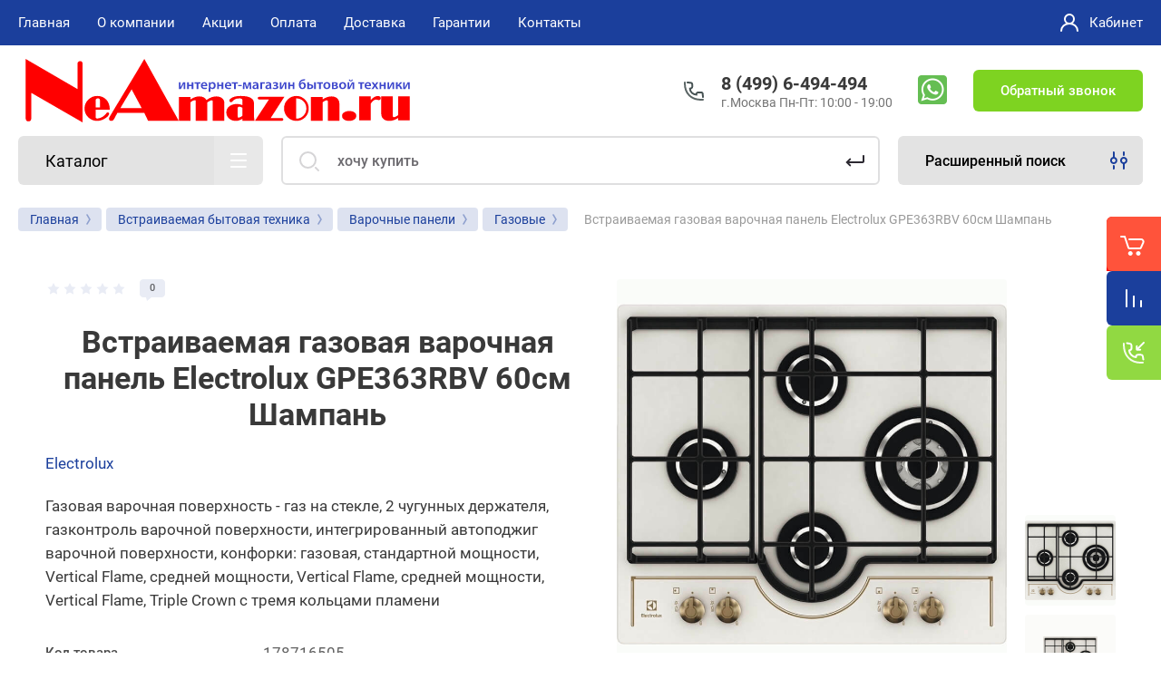

--- FILE ---
content_type: text/html; charset=utf-8
request_url: https://neamazon.ru/vstraivaemaya-gazovaya-varochnaya-panel-electrolux-gpe363rbv-60sm-shampan
body_size: 32415
content:



			<!DOCTYPE html>
<html data-wf-page="5c3b598191db030be7577d33" data-wf-site="5c18c320997c256f5317756a" lang="ru">
<head>
<meta charset="utf-8">
	<meta name="robots" content="all">
<title>Газовая варочная панель Electrolux GPE363RBV Шампань купить в Москве на NeAmazon</title>
<!-- assets.top -->
<meta property="og:title" content="Встраиваемая газовая варочная панель Electrolux GPE363RBV 60см Шампань">
<meta name="twitter:title" content="Встраиваемая газовая варочная панель Electrolux GPE363RBV 60см Шампань">
<meta property="og:description" content="Купить Встраиваемая газовая варочная панель Electrolux GPE363RBV 60см Шампань - по низкой цене 50290руб.✅Гарантия.✅Быстрая доставка.✅Москва.☎️8 (499) 6-494-494 Интернет-магазин бытовой техники — NeAmazon.ru">
<meta name="twitter:description" content="Купить Встраиваемая газовая варочная панель Electrolux GPE363RBV 60см Шампань - по низкой цене 50290руб.✅Гарантия.✅Быстрая доставка.✅Москва.☎️8 (499) 6-494-494 Интернет-магазин бытовой техники — NeAmazon.ru">
<meta property="og:image" content="https://neamazon.ru/thumb/2/l_qmnum6eGQYY-2rZMYlKA/350r350/d/pseeho160p363019.jpg">
<meta name="twitter:image" content="https://neamazon.ru/thumb/2/l_qmnum6eGQYY-2rZMYlKA/350r350/d/pseeho160p363019.jpg">
<meta property="og:image:type" content="image/jpeg">
<meta property="og:image:width" content="350">
<meta property="og:image:height" content="350">
<meta property="og:type" content="website">
<meta property="og:url" content="https://neamazon.ru/vstraivaemaya-gazovaya-varochnaya-panel-electrolux-gpe363rbv-60sm-shampan">
<meta name="twitter:card" content="summary">
<!-- /assets.top -->

<meta content="Webflow" name="generator">
<meta name="description" content="Купить Встраиваемая газовая варочная панель Electrolux GPE363RBV 60см Шампань - по низкой цене 50290руб.✅Гарантия.✅Быстрая доставка.✅Москва.☎️8 (499) 6-494-494 Интернет-магазин бытовой техники — NeAmazon.ru">
<meta name="keywords" content="Встраиваемая газовая варочная панель Electrolux GPE363RBV 60см Шампань">
<meta name="SKYPE_TOOLBAR" content="SKYPE_TOOLBAR_PARSER_COMPATIBLE">
<meta name="viewport" content="width=device-width, initial-scale=1.0, maximum-scale=1.0, user-scalable=no">
<meta name="format-detection" content="telephone=no">

		<link rel="preload" href="/g/templates/shop2/2.101.2/themes/theme16/theme.min.css" as="style">
			<link rel="canonical" href="//neamazon.ru/vstraivaemaya-gazovaya-varochnaya-panel-electrolux-gpe363rbv-60sm-shampan">
	 
<link rel="preload" href="/t/v14137/images/css/site.addons.css" as="style">
<link rel="preload" href="/g/libs/jquery/1.10.2/jquery.min.js" as="script">
<link rel="preload" href="/t/v14137/images/css/fonts.css" as="style">
<link rel="preload" href="/t/v14137/images/patch17.css" as="style">
<link rel="preload" href="/g/css/styles_articles_tpl.css" as="style">
<link rel="preload" href="/shared/highslide-4.1.13/highslide.min.css" as="style">



<link rel="stylesheet" href="/t/v14137/images/css/fonts.css">

<script src="/g/libs/jquery/1.10.2/jquery.min.js"></script>

	<link rel="stylesheet" href="/g/css/styles_articles_tpl.css">
<meta name="yandex-verification" content="4423886db73141e5">
<meta name="google-site-verification" content="1axaBo4N7jxxo_-o-72o6t-OZxwDS6UgMsQwBQtl8t8">
<meta name="yandex-verification" content="fecd555a475a0778">
<meta name='wmail-verification' content='1e21154d7a38e36ca7145b37ffea5083'>
<meta name="yandex-verification" content="a244f3d07d2895c3">

            <!-- 46b9544ffa2e5e73c3c971fe2ede35a5 -->
            <script src='/shared/s3/js/lang/ru.js'></script>
            <script src='/shared/s3/js/common.min.js'></script>
        <link rel='stylesheet' type='text/css' href='/shared/s3/css/calendar.css'><link rel='stylesheet' type='text/css' href='/shared/highslide-4.1.13/highslide.min.css'>
<script src='/shared/highslide-4.1.13/highslide-full.packed.js'></script>
<script>
hs.graphicsDir = '/shared/highslide-4.1.13/graphics/';
hs.outlineType = null;
hs.showCredits = false;
hs.lang={cssDirection:'ltr',loadingText:'Загрузка...',loadingTitle:'Кликните чтобы отменить',focusTitle:'Нажмите чтобы перенести вперёд',fullExpandTitle:'Увеличить',fullExpandText:'Полноэкранный',previousText:'Предыдущий',previousTitle:'Назад (стрелка влево)',nextText:'Далее',nextTitle:'Далее (стрелка вправо)',moveTitle:'Передвинуть',moveText:'Передвинуть',closeText:'Закрыть',closeTitle:'Закрыть (Esc)',resizeTitle:'Восстановить размер',playText:'Слайд-шоу',playTitle:'Слайд-шоу (пробел)',pauseText:'Пауза',pauseTitle:'Приостановить слайд-шоу (пробел)',number:'Изображение %1/%2',restoreTitle:'Нажмите чтобы посмотреть картинку, используйте мышь для перетаскивания. Используйте клавиши вперёд и назад'};</script>
<link rel="icon" href="/favicon.png" type="image/png">

<link rel='stylesheet' type='text/css' href='/t/images/__csspatch/3/patch.css'>

<!--s3_require-->
<link rel="stylesheet" href="/g/basestyle/1.0.1/user/user.css" type="text/css">
<link rel="stylesheet" href="/g/basestyle/1.0.1/user/user.blue.css" type="text/css">
<script src="/g/basestyle/1.0.1/user/user.js" async></script>
<!--/s3_require-->




	<link rel="stylesheet" href="/g/shop2v2/default/css/theme.less.css">
	<script src="/g/shop2v2/default/js/shop2v2-plugins.js"></script>

	<script src="/g/shop2v2/default/js/shop2.2.min.js"></script>

<script>shop2.init({"productRefs": {"112344105":{"kod_tovara_":{"178716505":["178716505"]},"tip_konforok":{"193576705":["178716505"]},"sirina":{"193578705":["178716505"]},"cvet":{"193604905":["178716505"]},"material_poverhnosti":{"193611905":["178716505"]},"kol_vo_zon_prigotovlenia":{"193620105":["178716505"]},"tip_upravlenia":{"193607105":["178716505"]},"konforka_wok":{"193577705":["178716505"]},"ramka":{"193627105":["178716505"]},"elektropodzig":{"193614305":["178716505"]},"gaz_kontrol_":{"193614505":["178716505"]},"resetki":{"193660905":["178716505"]},"strana_proizvodstva":{"193608705":["178716505"]}}},"apiHash": {"getPromoProducts":"71d9fe577e7e50c2c7a80f9659b7529e","getSearchMatches":"4461fa5ac9011a1a9af258d08f28cc5c","getFolderCustomFields":"115baeddd3d307f7377753a502abe846","getProductListItem":"14b165fb03577c78007d33794ca2f8be","cartAddItem":"8a550eda2f3d53e3923f24d1fe5f6989","cartRemoveItem":"af0cb725fa8489e591fe1f39b6d06014","cartUpdate":"7076a2231da866479d64dc054f5dbb1a","cartRemoveCoupon":"aced77eb22beb75cb080ee7ddc6ae597","cartAddCoupon":"95c93306e993a5a17a2f99d77fd50192","deliveryCalc":"8b48ea0e9e72f66d26a22d0045397cb2","printOrder":"720b7c9efaf2189cc7f095f23753b873","cancelOrder":"1f791fb2820b349c3928ec509f3ee468","cancelOrderNotify":"98ee6e4a4eb3cf70af05e4fdf645ac52","repeatOrder":"681c00184ec9cc162a3a163d0b2e3468","paymentMethods":"0d4750b3f6e3422758855895f4b74b1d","compare":"36f992c06cc5566002220a23921b5f40"},"hash": null,"verId": 2534236,"mode": "product","step": "","uri": "/magazin","IMAGES_DIR": "/d/","my": {"gr_new_contats_popup":true,"show_sections":false,"lazy_load_subpages":false,"price_fa_rouble":true,"buy_alias":"\u041a\u0443\u043f\u0438\u0442\u044c","buy_mod":true,"buy_kind":true,"on_shop2_btn":true,"hide_article":true,"gr_selected_theme":16,"product_one_click":"\u0417\u0430\u043a\u0430\u0437\u0430\u0442\u044c \u0432 \u043e\u0434\u0438\u043d \u043a\u043b\u0438\u043a","gr_product_info_form":"\u041f\u0440\u0435\u0434\u0437\u0430\u043a\u0430\u0437"},"cf_margin_price_enabled": 0,"maps_yandex_key":"","maps_google_key":""});</script>
<style>.product-item-thumb {width: 400px;}.product-item-thumb .product-image, .product-item-simple .product-image {height: 400px;width: 400px;}.product-item-thumb .product-amount .amount-title {width: 304px;}.product-item-thumb .product-price {width: 350px;}.shop2-product .product-side-l {width: 250px;}.shop2-product .product-image {height: 250px;width: 250px;}.shop2-product .product-thumbnails li {width: 73px;height: 73px;}</style>
		    	    <link rel="stylesheet" href="/g/templates/shop2/2.101.2/themes/theme16/theme.min.css">
	<link rel="stylesheet" href="/t/v14137/images/css/site.addons.css">
<link rel="stylesheet" href="/t/v14137/images/patch17.css">
<link rel="stylesheet" href="/t/v14137/images/css/site.addons2.scss.css">

<script src="/t/v14137/images/js/site.addons.js"></script> 

<!-- webflow -->

	<script>
	    !function(o,c){var n=c.documentElement,t=" w-mod-";n.className+=t+"js",("ontouchstart"in o||o.DocumentTouch&&c instanceof DocumentTouch)&&(n.className+=t+"touch")}(window,document);
	</script>
	<style>
.up-btn {
  width: 52px;
  height: 52px;
  background: #ff533b;
  display: flex;
  justify-content: center;
  align-items: center;
  border-radius: 10% 0 0 10%;
  box-shadow: 0px 8px 7px 0px rgba(61, 61, 61, 0.13);
  position: fixed;
  z-index: 50;
  bottom: 100px;
  right: 80px;
  cursor: pointer;
  opacity: 0;
  transition: 400ms;
  display:none;
}


   @media (max-width:1024px) {
	   .up-btn  {
		   display: flex;
	       right: 0px;
	   }
   }
</style>

<!-- webflow -->

	

    <link rel="apple-touch-icon" href="/d/favicon.png">
<link rel="apple-touch-icon" sizes="76x76" href="/d/favicon_70x70.png">
<link rel="apple-touch-icon" sizes="120x120" href="/d/favicon_120x120.png">
<link rel="apple-touch-icon" sizes="152x152" href="/d/favicon_152x152.png">
<script src="/t/v14137/images/js/auto_height.js"></script>
<link rel="stylesheet" href="/t/v14137/images/css/site.addons.css">
</head>

<body class="body site universal_copy site_small_folders">
<div class="site__wrapper">
	<div class="burger-block">
		<div class="burger-block__section">
			<div class="burger-close">&nbsp;</div>
			<div class="burger-block__menu">Меню</div>
			<div class="burger-cabinet">
				<a href="#login-form" class="top-pannel_cabinet left-pannel w-nav-link w--nav-link-open">Кабинет</a>
			</div>
			<div class="burger-folders">
				<div class="burger-title cat-title-text">Каталог</div>
				<div class="burger-folders__body">
									</div>
			</div>
			
		</div>
	</div>
	
	<div class="mobile-menu">
		<div class="mobile-menu__inner">
			<div class="mobile-menu__back">&nbsp;</div>
			<div class="mobile-menu__title">Меню</div>
			<div class="burger-navigation">
								    <ul class="burger-navigation__list menu-default">
											              					              					                   <li class="firstlevel sublevel"><a class="hasArrow" href="/"><span>Главная</span></a>
					              					         					         					         					    					              					                   					                        </li>
					                        					                   					              					              					                   <li class="firstlevel sublevel"><a class="hasArrow" href="/about"><span>О компании</span></a>
					              					         					         					         					    					              					                   					                        <ul>
					                            <li class="parentItem"><a href="/about"><span>О компании</span></a></li>
					                    						              					              					                   <li class=""><a href="/news"><span>Новости</span></a>
					              					         					         					         					    					              					                   					                        </li>
					                        					                   					              					              					                   <li class=""><a href="/otzyvy-o-nas"><span>Отзывы о нас</span></a>
					              					         					         					         					    					              					                   					                        </li>
					                        					                   					              					              					                   <li class=""><a href="/ostavit-zayavku"><span>Напишите нам</span></a>
					              					         					         					         					    					              					                   					                        </li>
					                        					                             </ul></li>
					                        					                   					              					              					                   <li class="firstlevel"><a href="/akcii"><span>Акции</span></a>
					              					         					         					         					    					              					                   					                        </li>
					                        					                   					              					              					                   <li class="firstlevel"><a href="/oplata-1"><span>Оплата</span></a>
					              					         					         					         					    					              					                   					                        </li>
					                        					                   					              					              					                   <li class="firstlevel"><a href="/delivery"><span>Доставка</span></a>
					              					         					         					         					    					              					                   					                        </li>
					                        					                   					              					              					                   <li class="firstlevel"><a href="/garantii"><span>Гарантии</span></a>
					              					         					         					         					    					              					                   					                        </li>
					                        					                   					              					              					                   <li class="firstlevel"><a href="/contacts"><span>Контакты</span></a>
					              					         					         					         					    					    					    </li>
					</ul>
							</div>
		</div>
	</div>
	
    <div class="right-pannel">
        <div class="right-pannel__inner">
            <div class="cart-container">
            					                <a href="/magazin/cart" data-w-id="aaab699d-b1d5-c3e0-fe4a-8184ed5d3630" class="cart cart_link w-inline-block no_events">
                    <div class="cart-icon"><span class="cart_amount hide">0</span></div>
                    <div class="text-block-8">Корзина</div>
                </a>
            </div>
                        	<div class="compare-block">
					<a href="/magazin/compare" class="compare-block__link">
						<span class="compare-block__icon">
							<span class="compare-block__amount">0</span>
						</span>
						<span class="compare-block__title">Сравнение</span>
					</a>
				</div>
			            	            <div class="form-btn-container">
	                <a data-w-id="542ea86e-36e2-192c-d6ad-11f186ac5285" href="#call_form" class="form-btn w-inline-block">
	                    <div class="form-icon"></div>
	                    <div class="text-block-8">Обратный звонок</div>
	                </a>
	            </div>
                        <a href="#btn-top-up" class="up_btn w-inline-block"></a>
        </div>
    </div> <!-- .right-pannel -->
    
    <header class="site-hedaer">
        <div class="header">
        	        					            <div data-collapse="medium" data-animation="over-left" data-duration="400" id="top-pannel" data-doc-height="1" data-no-scroll="1" class="top-pannel w-nav">
            	
            	<div class="top-pannel__inner">
            								<div class="social-block">
							<div class="social-block__body">
							    								    <a class="social" href="https://api.whatsapp.com/send/?phone=74996494494" target="_blank" >
								        <img src="/thumb/2/jr9OrcHjeu9qdbwu181kbA/34c34/d/whatsapp.png" alt="WhatsApp">
								    </a>
							    						    </div>
						</div>
						                <div class="top-pannel__cont-btn">
	                    <div class="cont-icon" data-remodal-target="call_form">&nbsp;</div>
	                </div>
	                		            	<div class="compare-block">
							<a href="/magazin/compare" class="compare-block__link">
								<span class="compare-block__icon">
									<span class="compare-block__amount">0</span>
								</span>
								<span class="compare-block__title">Сравнение</span>
							</a>
						</div>
						                <div class="top-pannel__cart">
	                								                    <a href="/magazin/cart" class="cart-icon mobile no_events"><span class="cart_amount hide">0</span></a>
	                </div>
	                <div class="width-container-top w-container">
	                    <div class="burger-btn">&nbsp;</div>
	                    <nav class="nav-menu w-hidden-tiny w-nav-menu">
	                        <div class="nav-menu__wrap">
	                            								    <ul class="top-menu__wrap menu-default">
								        								
								            								
								            								                <li class="has opened"><a class="top-menu__link w-nav-link" href="/"><span>Главная</span></a>
								            								            								
								        								
								            								                								                        </li>
								                    								                								            								
								            								                <li class="has"><a class="top-menu__link w-nav-link" href="/about"><span>О компании</span></a>
								            								            								
								        								
								            								                								                        <ul>
								                    								            								
								            								                <li class=""><a class="top-menu__link w-nav-link" href="/news"><span>Новости</span></a>
								            								            								
								        								
								            								                								                        </li>
								                    								                								            								
								            								                <li class=""><a class="top-menu__link w-nav-link" href="/otzyvy-o-nas"><span>Отзывы о нас</span></a>
								            								            								
								        								
								            								                								                        </li>
								                    								                								            								
								            								                <li class=""><a class="top-menu__link w-nav-link" href="/ostavit-zayavku"><span>Напишите нам</span></a>
								            								            								
								        								
								            								                								                        </li>
								                    								                            </ul>
								                        </li>
								                    								                								            								
								            								                <li class=""><a class="top-menu__link w-nav-link" href="/akcii"><span>Акции</span></a>
								            								            								
								        								
								            								                								                        </li>
								                    								                								            								
								            								                <li class=""><a class="top-menu__link w-nav-link" href="/oplata-1"><span>Оплата</span></a>
								            								            								
								        								
								            								                								                        </li>
								                    								                								            								
								            								                <li class=""><a class="top-menu__link w-nav-link" href="/delivery"><span>Доставка</span></a>
								            								            								
								        								
								            								                								                        </li>
								                    								                								            								
								            								                <li class=""><a class="top-menu__link w-nav-link" href="/garantii"><span>Гарантии</span></a>
								            								            								
								        								
								            								                								                        </li>
								                    								                								            								
								            								                <li class=""><a class="top-menu__link w-nav-link" href="/contacts"><span>Контакты</span></a>
								            								            								
								        								        </li>
								    </ul>
								    									                        </div>
	                    </nav>
	                    <a href="#login-form" class="top-pannel_cabinet w-button">Кабинет</a>
	                    <div class="remodal" data-remodal-id="login-form" role="dialog">
							<button data-remodal-action="close" class="close-button"><span>Закрыть</span></button>
							<div class="shop2-block login-form ">
	<div class="block-title">
		Кабинет
	</div>
	<div class="block-body">
		
			<form method="post" action="/user">
				<input type="hidden" name="mode" value="login">

				<div class="row login tpl-field">
					<input placeholder="Логин" type="text" name="login" id="login" tabindex="1" value="">
				</div>
				<div class="row tpl-field">
					<input placeholder="Пароль" type="password" name="password" id="password" tabindex="2" value="">
				</div>

				<div class="login-btns">
					<div class="login-btns__enter">
						<button type="submit" class="btn-style" tabindex="3">Войти</button>
					</div>
					<div class="login-btns__in">
						<a href="/user/forgot_password" class="forgot">Забыли пароль?</a><br>
						<a href="/user/register" class="register">Регистрация</a>
					</div>
				</div>
			<re-captcha data-captcha="recaptcha"
     data-name="captcha"
     data-sitekey="6LddAuIZAAAAAAuuCT_s37EF11beyoreUVbJlVZM"
     data-lang="ru"
     data-rsize="invisible"
     data-type="image"
     data-theme="light"></re-captcha></form>
			
			
		
	</div>
</div>						</div>
	                </div>
                </div>
                
            </div>
            <div class="company-info">
                <div class="width-container head">
                    <div class="company-info__left">
                    								<div class="site-logo" id="btn-top-up">
																								<a href="https://neamazon.ru">
									<img src="/thumb/2/NCkC8siwj-KmWVPCTQMlhA/440c102/d/attachment.svg" width="440" height="102" style="max-height: 102px;" alt="NeAmazon.ru" title="NeAmazon.ru">
								</a>
							</div>
						                    		                        <div class="name">
	                        			                            <div class="name site-name">
		                                <a href="https://neamazon.ru" class="link">Интернет-магазин бытовой техники NeAmazon.ru</a>
		                            </div>
	                            	                            	                        </div>
                                            </div>
                    <div class="company-info__right">
                                            		                        <div class="contacts">
	                            <div class="contacts-inner new_contacts_popup">
	                                <div class="phone-item">
	                                													                                    		<a href="tel:84996494494" class="phone">8 (499) 6-494-494</a>
	                                    		                                   		                                   		                                </div>
	                                	                                	<div class="schedule">г.Москва Пн-Пт: 10:00 - 19:00</div>
	                                	                            </div>
	                        </div>
                                                							<div class="social-block">
								<div class="social-block__body">
								    									    <a class="social" href="https://api.whatsapp.com/send/?phone=74996494494" target="_blank" >
									        <img src="/thumb/2/jr9OrcHjeu9qdbwu181kbA/34c34/d/whatsapp.png" alt="WhatsApp">
									    </a>
								    							    </div>
							</div>
						                        	                        <div class="recall-btn__wrap">
	                            <a href="#call_form" class="recall-btn w-button">Обратный звонок</a>
	                        </div>
                                            </div>
                </div>
            </div>
        </div> <!-- .header -->
    </header>
    
    	    <div class="remodal" data-remodal-id="call_form" role="dialog">
			<button data-remodal-action="close" class="close-button"><span>Закрыть</span></button>
					        <div class="popup-contacts">
		    				                <div><a href="tel:84996494494">8 (499) 6-494-494</a></div>
		            		            		            	<div class="popup-contacts__time">г.Москва Пн-Пт: 10:00 - 19:00</div>
		            		        </div>
		    		    			
                        	
	    
        
    <div class="tpl-anketa" data-api-url="/-/x-api/v1/public/?method=form/postform&param[form_id]=16790486" data-api-type="form">
    		    			    	<div class="tpl-anketa__left">
		        	<div class="tpl-anketa__title">Обратный звонок</div>
		        			        </div>
	                        <div class="tpl-anketa__right">
	        	            <form method="post" action="/" data-s3-anketa-id="16790486">
	                <input type="hidden" name="param[placeholdered_fields]" value="1">
	                <input type="hidden" name="form_id" value="16790486">
	                <input type="hidden" name="subtitle" value="">
	                <input type="hidden" name="param[hide_title]" value="">
	                <input type="hidden" name="param[product_name]" value="">
                	<input type="hidden" name="param[product_link]" value="https://">
                	<input type="hidden" name="param[policy_checkbox]" value="">
                	<input type="hidden" name="param[has_span_button]" value="">
	                <input type="hidden" name="tpl" value="db:shop2.form.minimal.tpl">
	                		                		                    		                        <div class="tpl-field type-text field-required">
		                            		                            
		                            		                            <div class="field-value">
		                                		                                		                                    <input type="text" 
		                                    	 required  
			                                    size="30" 
			                                    maxlength="100" 
			                                    value="" 
			                                    name="d[0]" 
			                                    placeholder="Имя *" 
		                                   >
		                                		                                
		                                		                            </div>
		                        </div>
		                    		                		                    		                        <div class="tpl-field type-phone field-required">
		                            		                            
		                            		                            <div class="field-value">
		                                		                                		                                    <input type="text" 
		                                    	 required  
			                                    size="30" 
			                                    maxlength="100" 
			                                    value="" 
			                                    name="d[1]" 
			                                    placeholder="Телефон *" 
		                                   >
		                                		                                
		                                		                            </div>
		                        </div>
		                    		                		                    		                        <div class="tpl-field type-textarea">
		                            		                            
		                            		                            <div class="field-value">
		                                		                                		                                    <textarea 
		                                    	 
			                                    cols="50" 
			                                    rows="7" 
			                                    name="d[2]" 
			                                    placeholder="Комментарий"></textarea>
		                                		                                
		                                		                            </div>
		                        </div>
		                    		                		                    		                        <div class="tpl-field type-checkbox field-required">
		                            		                            
		                            		                            <div class="field-value">
		                                		                                		                                    <ul>
		                                        		                                            <li>
	                                            		
	                                            		<label>
	                                            			<input 
	                                            				 required  
			                                            		type="checkbox" 
			                                            		value="Да" 
			                                            		name="d[3]" 
		                                            		>
	                                            			<span><a href="/user/agreement" target="_blank">Ознакомлен с правилами предоставления услуг и согласен на обработку своих персональных данных</a></span>
	                                            		</label>
		                                        	</li>
		                                        		                                    </ul>
		                                		                                
		                                		                            </div>
		                        </div>
		                    		                	
	        			        		
	                	
	                <div class="tpl-field tpl-field-button">
	                    <button type="submit" class="tpl-form-button">Отправить</button>
	                </div>
	
	            <re-captcha data-captcha="recaptcha"
     data-name="captcha"
     data-sitekey="6LddAuIZAAAAAAuuCT_s37EF11beyoreUVbJlVZM"
     data-lang="ru"
     data-rsize="invisible"
     data-type="image"
     data-theme="light"></re-captcha></form>
	            
	        		        	
	                </div>
    </div>
		</div>
	    
    <div class="site-container">
        <div class="site-container__inner">
            <div class="top-block">
                <div class="width-container">
                    <div class="top-block_left">
                        <div class="cat-wrap">
                            
                            <div class="cat">
                                <div class="cat-title inner">
                                    <div class="cat-title-text">Каталог</div>
                                    <div class="cat-title-icon"></div>
                                </div>
                                                                									    <nav class="shop-folders-wrap inner">
								        <ul class="cat-list w-list-unstyled menu-default">
								            								                								            								                								                    								
								                    								                        <li class="cat-item has">
								                        									                        		<a class="cat-item_link sublevels" href="/collection/tehnika-dlya-doma">
									                                										                                
										                                											                                		<span class="cat-item__pic">&nbsp;</span>
										                                											                                	
									                                									                                <span class="cat-item__title">Техника для дома</span>
									                            </a>
								                        									                    								
								                    								
								                								            								                								                    								                        								                            <ul>
								                        								                    								
								                    								                        <li class="li_cat has">
								                            <a class="cat-item_link sublevels" href="/collection/pylesosy">
								                                Пылесосы
								                            </a>
								                    								
								                    								
								                								            								                								                    								                        								                            <ul>
								                        								                    								
								                    								                        <li class="li_cat ">
								                            <a class="cat-item_link" href="/collection/pylesosy-s-meshkom">
								                                Пылесосы с мешком
								                            </a>
								                    								
								                    								
								                								            								                								                    								                        								                            </li>
								                            								                        								                    								
								                    								                        <li class="li_cat ">
								                            <a class="cat-item_link" href="/collection/pylesosy-bez-meshka">
								                                Пылесосы без мешка
								                            </a>
								                    								
								                    								
								                								            								                								                    								                        								                            </li>
								                            								                        								                    								
								                    								                        <li class="li_cat ">
								                            <a class="cat-item_link" href="/collection/roboty-pylesosy">
								                                Роботы пылесосы
								                            </a>
								                    								
								                    								
								                								            								                								                    								                        								                            </li>
								                            								                        								                    								
								                    								                        <li class="li_cat ">
								                            <a class="cat-item_link" href="/collection/vertikalnye-pylesosy">
								                                Вертикальные пылесосы
								                            </a>
								                    								
								                    								
								                								            								                								                    								                        								                            </li>
								                            								                        								                    								
								                    								                        <li class="li_cat ">
								                            <a class="cat-item_link" href="/collection/moyuschie-pylesosy">
								                                Пылесосы моющие
								                            </a>
								                    								
								                    								
								                								            								                								                    								                        								                            </li>
								                            								                        								                    								
								                    								                        <li class="li_cat ">
								                            <a class="cat-item_link" href="/collection/pylesosy-stroitelnye">
								                                Пылесосы строительные
								                            </a>
								                    								
								                    								
								                								            								                								                    								                        								                            </li>
								                            								                                </ul>
								                                </li>
								                            								                        								                    								
								                    								                        <li class="li_cat ">
								                            <a class="cat-item_link" href="/collection/moyki-vysokogo-davleniya">
								                                Мойки высокого давления
								                            </a>
								                    								
								                    								
								                								            								                								                    								                        								                            </li>
								                            								                        								                    								
								                    								                        <li class="li_cat ">
								                            <a class="cat-item_link" href="/collection/stekloochistiteli">
								                                Робот мойщик окон
								                            </a>
								                    								
								                    								
								                								            								                								                    								                        								                            </li>
								                            								                        								                    								
								                    								                        <li class="li_cat ">
								                            <a class="cat-item_link" href="/collection/paroochistiteli">
								                                Пароочистители
								                            </a>
								                    								
								                    								
								                								            								                								                    								                        								                            </li>
								                            								                        								                    								
								                    								                        <li class="li_cat ">
								                            <a class="cat-item_link" href="/collection/otparivateli">
								                                Отпариватели
								                            </a>
								                    								
								                    								
								                								            								                								                    								                        								                            </li>
								                            								                        								                    								
								                    								                        <li class="li_cat ">
								                            <a class="cat-item_link" href="/collection/parogeneratory">
								                                Парогенераторы
								                            </a>
								                    								
								                    								
								                								            								                								                    								                        								                            </li>
								                            								                        								                    								
								                    								                        <li class="li_cat ">
								                            <a class="cat-item_link" href="/collection/gladilnye-sistemy">
								                                Гладильные системы
								                            </a>
								                    								
								                    								
								                								            								                								                    								                        								                            </li>
								                            								                        								                    								
								                    								                        <li class="li_cat ">
								                            <a class="cat-item_link" href="/collection/gladilnye-pressy">
								                                Гладильные прессы
								                            </a>
								                    								
								                    								
								                								            								                								                    								                        								                            </li>
								                            								                        								                    								
								                    								                        <li class="li_cat ">
								                            <a class="cat-item_link" href="/collection/utyugi">
								                                Утюги
								                            </a>
								                    								
								                    								
								                								            								                								                    								                        								                            </li>
								                            								                        								                    								
								                    								                        <li class="li_cat ">
								                            <a class="cat-item_link" href="/aksessuary-dlya-pylesosov">
								                                Аксессуары для пылесосов и роботов мойщиков окон
								                            </a>
								                    								
								                    								
								                								            								                								                    								                        								                            </li>
								                            								                                </ul>
								                                </li>
								                            								                        								                    								
								                    								                        <li class="cat-item has">
								                        									                        		<a class="cat-item_link sublevels" href="/collection/tehnika-dlya-kuhni">
									                                										                                
										                                											                                		<span class="cat-item__pic">&nbsp;</span>
										                                											                                	
									                                									                                <span class="cat-item__title">Техника для кухни</span>
									                            </a>
								                        									                    								
								                    								
								                								            								                								                    								                        								                            <ul>
								                        								                    								
								                    								                        <li class="li_cat ">
								                            <a class="cat-item_link" href="/collection/blendery">
								                                Блендеры
								                            </a>
								                    								
								                    								
								                								            								                								                    								                        								                            </li>
								                            								                        								                    								
								                    								                        <li class="li_cat ">
								                            <a class="cat-item_link" href="/collection/blendery-stacionarnye">
								                                Блендеры стационарные
								                            </a>
								                    								
								                    								
								                								            								                								                    								                        								                            </li>
								                            								                        								                    								
								                    								                        <li class="li_cat ">
								                            <a class="cat-item_link" href="/collection/yogurtnitsy">
								                                Йогуртницы
								                            </a>
								                    								
								                    								
								                								            								                								                    								                        								                            </li>
								                            								                        								                    								
								                    								                        <li class="li_cat ">
								                            <a class="cat-item_link" href="/kuhonnye-kombajny">
								                                Кухонные комбайны
								                            </a>
								                    								
								                    								
								                								            								                								                    								                        								                            </li>
								                            								                        								                    								
								                    								                        <li class="li_cat ">
								                            <a class="cat-item_link" href="/collection/kuhonnye-mashiny">
								                                Кухонные машины
								                            </a>
								                    								
								                    								
								                								            								                								                    								                        								                            </li>
								                            								                        								                    								
								                    								                        <li class="li_cat ">
								                            <a class="cat-item_link" href="/collection/miksery">
								                                Миксеры
								                            </a>
								                    								
								                    								
								                								            								                								                    								                        								                            </li>
								                            								                        								                    								
								                    								                        <li class="li_cat ">
								                            <a class="cat-item_link" href="/collection/mikrovolnovye-pechi">
								                                Микроволновые печи
								                            </a>
								                    								
								                    								
								                								            								                								                    								                        								                            </li>
								                            								                        								                    								
								                    								                        <li class="li_cat ">
								                            <a class="cat-item_link" href="/multivarki">
								                                Мультиварки
								                            </a>
								                    								
								                    								
								                								            								                								                    								                        								                            </li>
								                            								                        								                    								
								                    								                        <li class="li_cat ">
								                            <a class="cat-item_link" href="/collection/myasorubki">
								                                Мясорубки
								                            </a>
								                    								
								                    								
								                								            								                								                    								                        								                            </li>
								                            								                        								                    								
								                    								                        <li class="li_cat ">
								                            <a class="cat-item_link" href="/collection/sokovyzhimalki-centrobezhnye">
								                                Соковыжималки центробежные
								                            </a>
								                    								
								                    								
								                								            								                								                    								                        								                            </li>
								                            								                        								                    								
								                    								                        <li class="li_cat ">
								                            <a class="cat-item_link" href="/collection/shnekovye-sokovyzhimalki">
								                                Соковыжималки шнековые
								                            </a>
								                    								
								                    								
								                								            								                								                    								                        								                            </li>
								                            								                        								                    								
								                    								                        <li class="li_cat ">
								                            <a class="cat-item_link" href="/termopoty">
								                                Термопоты
								                            </a>
								                    								
								                    								
								                								            								                								                    								                        								                            </li>
								                            								                        								                    								
								                    								                        <li class="li_cat ">
								                            <a class="cat-item_link" href="/collection/hlebopechki">
								                                Хлебопечки
								                            </a>
								                    								
								                    								
								                								            								                								                    								                        								                            </li>
								                            								                        								                    								
								                    								                        <li class="li_cat ">
								                            <a class="cat-item_link" href="/collection/grili-barbekyu-shashlychnitsy">
								                                Электрогрили
								                            </a>
								                    								
								                    								
								                								            								                								                    								                        								                            </li>
								                            								                        								                    								
								                    								                        <li class="li_cat ">
								                            <a class="cat-item_link" href="/collection/nastolnye-plity">
								                                Настольные плиты
								                            </a>
								                    								
								                    								
								                								            								                								                    								                        								                            </li>
								                            								                        								                    								
								                    								                        <li class="li_cat ">
								                            <a class="cat-item_link" href="/collection/mini-pechi">
								                                Мини-печи
								                            </a>
								                    								
								                    								
								                								            								                								                    								                        								                            </li>
								                            								                                </ul>
								                                </li>
								                            								                        								                    								
								                    								                        <li class="cat-item has">
								                        									                        		<a class="cat-item_link sublevels" href="/collection/prigotovlenie-kofe">
									                                										                                
										                                											                                		<span class="cat-item__pic">&nbsp;</span>
										                                											                                	
									                                									                                <span class="cat-item__title">Приготовление кофе</span>
									                            </a>
								                        									                    								
								                    								
								                								            								                								                    								                        								                            <ul>
								                        								                    								
								                    								                        <li class="li_cat ">
								                            <a class="cat-item_link" href="/collection/kofemashiny-avtomaticheskie">
								                                Кофемашины автоматические
								                            </a>
								                    								
								                    								
								                								            								                								                    								                        								                            </li>
								                            								                        								                    								
								                    								                        <li class="li_cat ">
								                            <a class="cat-item_link" href="/collection/kofemashiny-kapsulnye">
								                                Кофемашины капсульные
								                            </a>
								                    								
								                    								
								                								            								                								                    								                        								                            </li>
								                            								                        								                    								
								                    								                        <li class="li_cat ">
								                            <a class="cat-item_link" href="/collection/kofevarki-rozhkovye">
								                                Кофеварки рожковые (Espresso)
								                            </a>
								                    								
								                    								
								                								            								                								                    								                        								                            </li>
								                            								                        								                    								
								                    								                        <li class="li_cat ">
								                            <a class="cat-item_link" href="/collection/kofevarki-kapelnye">
								                                Кофеварки капельные
								                            </a>
								                    								
								                    								
								                								            								                								                    								                        								                            </li>
								                            								                        								                    								
								                    								                        <li class="li_cat ">
								                            <a class="cat-item_link" href="/collection/kofevarki-geyzernye-mokka">
								                                Кофеварки гейзерные (moka)
								                            </a>
								                    								
								                    								
								                								            								                								                    								                        								                            </li>
								                            								                        								                    								
								                    								                        <li class="li_cat ">
								                            <a class="cat-item_link" href="/collection/kapuchinatory">
								                                Капучинаторы
								                            </a>
								                    								
								                    								
								                								            								                								                    								                        								                            </li>
								                            								                        								                    								
								                    								                        <li class="li_cat ">
								                            <a class="cat-item_link" href="/collection/kofemolki">
								                                Кофемолки
								                            </a>
								                    								
								                    								
								                								            								                								                    								                        								                            </li>
								                            								                        								                    								
								                    								                        <li class="li_cat ">
								                            <a class="cat-item_link" href="/collection/aksessuary-dlya-kofeynogo-oborudovaniya">
								                                Аксессуары для кофейного оборудования
								                            </a>
								                    								
								                    								
								                								            								                								                    								                        								                            </li>
								                            								                                </ul>
								                                </li>
								                            								                        								                    								
								                    								                        <li class="cat-item has">
								                        									                        		<a class="cat-item_link sublevels" href="/collection/krupnaya-bytovaya-tehnika">
									                                										                                
										                                											                                		<span class="cat-item__pic">&nbsp;</span>
										                                											                                	
									                                									                                <span class="cat-item__title">Крупная бытовая техника</span>
									                            </a>
								                        									                    								
								                    								
								                								            								                								                    								                        								                            <ul>
								                        								                    								
								                    								                        <li class="li_cat has">
								                            <a class="cat-item_link sublevels" href="/collection/holodilniki">
								                                Холодильники и морозильники
								                            </a>
								                    								
								                    								
								                								            								                								                    								                        								                            <ul>
								                        								                    								
								                    								                        <li class="li_cat ">
								                            <a class="cat-item_link" href="/collection/holodilniki-odnokamernye">
								                                Холодильники однокамерные
								                            </a>
								                    								
								                    								
								                								            								                								                    								                        								                            </li>
								                            								                        								                    								
								                    								                        <li class="li_cat ">
								                            <a class="cat-item_link" href="/collection/holodilniki-dvuhkamernye">
								                                Холодильники двухкамерные
								                            </a>
								                    								
								                    								
								                								            								                								                    								                        								                            </li>
								                            								                        								                    								
								                    								                        <li class="li_cat ">
								                            <a class="cat-item_link" href="/collection/holodilniki-mnogokamernye">
								                                Холодильники многокамерные
								                            </a>
								                    								
								                    								
								                								            								                								                    								                        								                            </li>
								                            								                        								                    								
								                    								                        <li class="li_cat ">
								                            <a class="cat-item_link" href="/collection/holodilniki-side-by-side">
								                                Холодильники Side by Side
								                            </a>
								                    								
								                    								
								                								            								                								                    								                        								                            </li>
								                            								                        								                    								
								                    								                        <li class="li_cat ">
								                            <a class="cat-item_link" href="/collection/morozilnye-kamery">
								                                Морозильные камеры
								                            </a>
								                    								
								                    								
								                								            								                								                    								                        								                            </li>
								                            								                        								                    								
								                    								                        <li class="li_cat ">
								                            <a class="cat-item_link" href="/collection/vinnye-shkafy">
								                                Винные шкафы
								                            </a>
								                    								
								                    								
								                								            								                								                    								                        								                            </li>
								                            								                                </ul>
								                                </li>
								                            								                        								                    								
								                    								                        <li class="li_cat has">
								                            <a class="cat-item_link sublevels" href="/collection/stiralnye-mashiny">
								                                Стиральные и сушильные машины
								                            </a>
								                    								
								                    								
								                								            								                								                    								                        								                            <ul>
								                        								                    								
								                    								                        <li class="li_cat ">
								                            <a class="cat-item_link" href="/collection/stiralnye-mashiny-standartnogo-razmera">
								                                С фронтальной загрузкой
								                            </a>
								                    								
								                    								
								                								            								                								                    								                        								                            </li>
								                            								                        								                    								
								                    								                        <li class="li_cat ">
								                            <a class="cat-item_link" href="/collection/stiralnye-mashiny-s-vertikalnoj-zagruzkoj">
								                                С вертикальной загрузкой
								                            </a>
								                    								
								                    								
								                								            								                								                    								                        								                            </li>
								                            								                        								                    								
								                    								                        <li class="li_cat ">
								                            <a class="cat-item_link" href="/collection/stiralnye-mashiny-uzkie">
								                                Узкие
								                            </a>
								                    								
								                    								
								                								            								                								                    								                        								                            </li>
								                            								                        								                    								
								                    								                        <li class="li_cat ">
								                            <a class="cat-item_link" href="/collection/stiralnye-mashiny-s-sushkoj">
								                                С сушкой
								                            </a>
								                    								
								                    								
								                								            								                								                    								                        								                            </li>
								                            								                        								                    								
								                    								                        <li class="li_cat ">
								                            <a class="cat-item_link" href="/collection/sushilnye-mashiny">
								                                Сушильные машины
								                            </a>
								                    								
								                    								
								                								            								                								                    								                        								                            </li>
								                            								                                </ul>
								                                </li>
								                            								                        								                    								
								                    								                        <li class="li_cat has">
								                            <a class="cat-item_link sublevels" href="/collection/posudomoechnye-mashiny">
								                                Посудомоечные машины
								                            </a>
								                    								
								                    								
								                								            								                								                    								                        								                            <ul>
								                        								                    								
								                    								                        <li class="li_cat ">
								                            <a class="cat-item_link" href="/collection/posudomoechnye-mashiny-45sm">
								                                45 см
								                            </a>
								                    								
								                    								
								                								            								                								                    								                        								                            </li>
								                            								                        								                    								
								                    								                        <li class="li_cat ">
								                            <a class="cat-item_link" href="/collection/posudomoechnye-mashiny-60sm">
								                                60 см
								                            </a>
								                    								
								                    								
								                								            								                								                    								                        								                            </li>
								                            								                        								                    								
								                    								                        <li class="li_cat ">
								                            <a class="cat-item_link" href="/collection/posudomoechnye-mashiny-kompaktnye">
								                                Настольные
								                            </a>
								                    								
								                    								
								                								            								                								                    								                        								                            </li>
								                            								                                </ul>
								                                </li>
								                            								                        								                    								
								                    								                        <li class="li_cat has">
								                            <a class="cat-item_link sublevels" href="/collection/kuhonnye-plity">
								                                Кухонные плиты
								                            </a>
								                    								
								                    								
								                								            								                								                    								                        								                            <ul>
								                        								                    								
								                    								                        <li class="li_cat ">
								                            <a class="cat-item_link" href="/collection/kuhonnye-gazovye-plity">
								                                Кухонные газовые плиты
								                            </a>
								                    								
								                    								
								                								            								                								                    								                        								                            </li>
								                            								                        								                    								
								                    								                        <li class="li_cat ">
								                            <a class="cat-item_link" href="/collection/kuhonnye-elektroplity">
								                                Кухонные электроплиты
								                            </a>
								                    								
								                    								
								                								            								                								                    								                        								                            </li>
								                            								                        								                    								
								                    								                        <li class="li_cat ">
								                            <a class="cat-item_link" href="/collection/kuhonnye-kombinirovannye-plity">
								                                Кухонные комбинированные плиты
								                            </a>
								                    								
								                    								
								                								            								                								                    								                        								                            </li>
								                            								                                </ul>
								                                </li>
								                            								                                </ul>
								                                </li>
								                            								                        								                    								
								                    								                        <li class="cat-item has">
								                        									                        		<a class="cat-item_link sublevels" href="/collection/vstraivaemaya-bytovaya-tehnika">
									                                										                                
										                                											                                		<span class="cat-item__pic">&nbsp;</span>
										                                											                                	
									                                									                                <span class="cat-item__title">Встраиваемая бытовая техника</span>
									                            </a>
								                        									                    								
								                    								
								                								            								                								                    								                        								                            <ul>
								                        								                    								
								                    								                        <li class="li_cat has">
								                            <a class="cat-item_link sublevels" href="/collection/vstraivaemye-duhovye-shkafy">
								                                Духовые шкафы
								                            </a>
								                    								
								                    								
								                								            								                								                    								                        								                            <ul>
								                        								                    								
								                    								                        <li class="li_cat ">
								                            <a class="cat-item_link" href="/collection/vstraivaemye-elektricheskie-duhovye-shkafy">
								                                Электрические духовые шкафы
								                            </a>
								                    								
								                    								
								                								            								                								                    								                        								                            </li>
								                            								                        								                    								
								                    								                        <li class="li_cat ">
								                            <a class="cat-item_link" href="/collection/vstraivaemye-gazovye-duhovye-shkafy">
								                                Газовые духовые шкафы
								                            </a>
								                    								
								                    								
								                								            								                								                    								                        								                            </li>
								                            								                        								                    								
								                    								                        <li class="li_cat ">
								                            <a class="cat-item_link" href="/collection/vstraivaemye-kompaktnye-duhovye-shkafy">
								                                Компактные духовые шкафы
								                            </a>
								                    								
								                    								
								                								            								                								                    								                        								                            </li>
								                            								                                </ul>
								                                </li>
								                            								                        								                    								
								                    								                        <li class="li_cat has">
								                            <a class="cat-item_link sublevels" href="/collection/vstraivaemye-varochnye-paneli">
								                                Варочные панели
								                            </a>
								                    								
								                    								
								                								            								                								                    								                        								                            <ul>
								                        								                    								
								                    								                        <li class="li_cat ">
								                            <a class="cat-item_link" href="/collection/gazovye-varochnye-paneli">
								                                Газовые
								                            </a>
								                    								
								                    								
								                								            								                								                    								                        								                            </li>
								                            								                        								                    								
								                    								                        <li class="li_cat ">
								                            <a class="cat-item_link" href="/collection/indukcionnye-varochnye-paneli">
								                                Индукционные
								                            </a>
								                    								
								                    								
								                								            								                								                    								                        								                            </li>
								                            								                        								                    								
								                    								                        <li class="li_cat ">
								                            <a class="cat-item_link" href="/collection/elektricheskie-varochnye-paneli">
								                                Электрические
								                            </a>
								                    								
								                    								
								                								            								                								                    								                        								                            </li>
								                            								                        								                    								
								                    								                        <li class="li_cat ">
								                            <a class="cat-item_link" href="/collection/kombinirovannye-varochnye-paneli">
								                                Комбинированные
								                            </a>
								                    								
								                    								
								                								            								                								                    								                        								                            </li>
								                            								                        								                    								
								                    								                        <li class="li_cat ">
								                            <a class="cat-item_link" href="/collection/vstraivaemye-varochnye-paneli-domino">
								                                Домино
								                            </a>
								                    								
								                    								
								                								            								                								                    								                        								                            </li>
								                            								                                </ul>
								                                </li>
								                            								                        								                    								
								                    								                        <li class="li_cat has">
								                            <a class="cat-item_link sublevels" href="/collection/vstraivaemye-holodilniki-i-morozilniki">
								                                Встраиваемые холодильники и морозильники
								                            </a>
								                    								
								                    								
								                								            								                								                    								                        								                            <ul>
								                        								                    								
								                    								                        <li class="li_cat ">
								                            <a class="cat-item_link" href="/collection/vstraivaemye-odnodvernye-holodilniki">
								                                Однокамерные холодильники
								                            </a>
								                    								
								                    								
								                								            								                								                    								                        								                            </li>
								                            								                        								                    								
								                    								                        <li class="li_cat ">
								                            <a class="cat-item_link" href="/collection/vstraivaemye-dvuhdvernye-holodilniki">
								                                Двухкамерные холодильники
								                            </a>
								                    								
								                    								
								                								            								                								                    								                        								                            </li>
								                            								                        								                    								
								                    								                        <li class="li_cat ">
								                            <a class="cat-item_link" href="/collection/vstraivaemye-side-by-side-holodilniki">
								                                Side by Side холодильники
								                            </a>
								                    								
								                    								
								                								            								                								                    								                        								                            </li>
								                            								                        								                    								
								                    								                        <li class="li_cat ">
								                            <a class="cat-item_link" href="/collection/vstraivaemye-vinnye-shkafy">
								                                Винные шкафы
								                            </a>
								                    								
								                    								
								                								            								                								                    								                        								                            </li>
								                            								                        								                    								
								                    								                        <li class="li_cat ">
								                            <a class="cat-item_link" href="/collection/vstraivaemye-morozilniki">
								                                Встраиваемые морозильные камеры
								                            </a>
								                    								
								                    								
								                								            								                								                    								                        								                            </li>
								                            								                                </ul>
								                                </li>
								                            								                        								                    								
								                    								                        <li class="li_cat has">
								                            <a class="cat-item_link sublevels" href="/collection/vstraivaemye-posudomoechnye-mashiny">
								                                Встраиваемые посудомоечные машины
								                            </a>
								                    								
								                    								
								                								            								                								                    								                        								                            <ul>
								                        								                    								
								                    								                        <li class="li_cat ">
								                            <a class="cat-item_link" href="/collection/vstraivaemye-posudomoechnye-mashiny-45sm">
								                                Узкие 45 см
								                            </a>
								                    								
								                    								
								                								            								                								                    								                        								                            </li>
								                            								                        								                    								
								                    								                        <li class="li_cat ">
								                            <a class="cat-item_link" href="/collection/vstraivaemye-posudomoechnye-mashiny-60sm">
								                                Полноразмерные 60 см
								                            </a>
								                    								
								                    								
								                								            								                								                    								                        								                            </li>
								                            								                        								                    								
								                    								                        <li class="li_cat ">
								                            <a class="cat-item_link" href="/collection/vstraivaemye-posudomoechnye-mashiny-kompaktnye">
								                                Компактные
								                            </a>
								                    								
								                    								
								                								            								                								                    								                        								                            </li>
								                            								                                </ul>
								                                </li>
								                            								                        								                    								
								                    								                        <li class="li_cat ">
								                            <a class="cat-item_link" href="/collection/vstraivaemye-stiralnye-mashiny">
								                                Встраиваемые стиральные машины
								                            </a>
								                    								
								                    								
								                								            								                								                    								                        								                            </li>
								                            								                        								                    								
								                    								                        <li class="li_cat ">
								                            <a class="cat-item_link" href="/collection/vstraivaemye-mikrovolnovye-pechi">
								                                Встраиваемые микроволновые печи
								                            </a>
								                    								
								                    								
								                								            								                								                    								                        								                            </li>
								                            								                        								                    								
								                    								                        <li class="li_cat ">
								                            <a class="cat-item_link" href="/collection/vstraivaemye-parovarki">
								                                Встраиваемые пароварки
								                            </a>
								                    								
								                    								
								                								            								                								                    								                        								                            </li>
								                            								                        								                    								
								                    								                        <li class="li_cat ">
								                            <a class="cat-item_link" href="/collection/vstraivaemye-kofemashiny">
								                                Встраиваемые кофемашины
								                            </a>
								                    								
								                    								
								                								            								                								                    								                        								                            </li>
								                            								                        								                    								
								                    								                        <li class="li_cat ">
								                            <a class="cat-item_link" href="/vakuumnye-upakovshchiki">
								                                Вакуумные упаковщики
								                            </a>
								                    								
								                    								
								                								            								                								                    								                        								                            </li>
								                            								                        								                    								
								                    								                        <li class="li_cat ">
								                            <a class="cat-item_link" href="/collection/vstraivaemye-podogrevateli-posudy">
								                                Встраиваемые подогреватели посуды
								                            </a>
								                    								
								                    								
								                								            								                								                    								                        								                            </li>
								                            								                        								                    								
								                    								                        <li class="li_cat has">
								                            <a class="cat-item_link sublevels" href="/collection/vytyazhki">
								                                Вытяжки
								                            </a>
								                    								
								                    								
								                								            								                								                    								                        								                            <ul>
								                        								                    								
								                    								                        <li class="li_cat ">
								                            <a class="cat-item_link" href="/collection/vstraivaemye-vytyazhki">
								                                Вытяжки встраиваемые
								                            </a>
								                    								
								                    								
								                								            								                								                    								                        								                            </li>
								                            								                        								                    								
								                    								                        <li class="li_cat ">
								                            <a class="cat-item_link" href="/collection/kozyrkovye-vytyazhki">
								                                Вытяжки подвесные
								                            </a>
								                    								
								                    								
								                								            								                								                    								                        								                            </li>
								                            								                        								                    								
								                    								                        <li class="li_cat ">
								                            <a class="cat-item_link" href="/collection/kupolnye-vytyazhki">
								                                Вытяжки купольные
								                            </a>
								                    								
								                    								
								                								            								                								                    								                        								                            </li>
								                            								                        								                    								
								                    								                        <li class="li_cat ">
								                            <a class="cat-item_link" href="/collection/naklonnye-vytyazhki">
								                                Вытяжки наклонные
								                            </a>
								                    								
								                    								
								                								            								                								                    								                        								                            </li>
								                            								                        								                    								
								                    								                        <li class="li_cat ">
								                            <a class="cat-item_link" href="/collection/ostrovnye-vytyazhki">
								                                Вытяжки островные
								                            </a>
								                    								
								                    								
								                								            								                								                    								                        								                            </li>
								                            								                        								                    								
								                    								                        <li class="li_cat ">
								                            <a class="cat-item_link" href="/filtry-k-vytyazhkam">
								                                Фильтры к вытяжкам
								                            </a>
								                    								
								                    								
								                								            								                								                    								                        								                            </li>
								                            								                                </ul>
								                                </li>
								                            								                                </ul>
								                                </li>
								                            								                        								                    								
								                    								                        <li class="cat-item has">
								                        									                        		<a class="cat-item_link sublevels" href="/klimaticheskaya-tehnika">
									                                										                                
										                                											                                		<span class="cat-item__pic">&nbsp;</span>
										                                											                                	
									                                									                                <span class="cat-item__title">Климатическая техника</span>
									                            </a>
								                        									                    								
								                    								
								                								            								                								                    								                        								                            <ul>
								                        								                    								
								                    								                        <li class="li_cat has">
								                            <a class="cat-item_link sublevels" href="/kondicionery">
								                                Кондиционеры
								                            </a>
								                    								
								                    								
								                								            								                								                    								                        								                            <ul>
								                        								                    								
								                    								                        <li class="li_cat ">
								                            <a class="cat-item_link" href="/split-sistemy">
								                                Сплит-системы
								                            </a>
								                    								
								                    								
								                								            								                								                    								                        								                            </li>
								                            								                        								                    								
								                    								                        <li class="li_cat ">
								                            <a class="cat-item_link" href="/mobilnye-kondicionery">
								                                Мобильные кондиционеры
								                            </a>
								                    								
								                    								
								                								            								            </li>
								        </ul>
								
								        								            </li>
								            </ul>
								        								            </li>
								            </ul>
								        								        <div class="cat-more"><span>&nbsp;</span></div>
								    </nav>
								                            </div>
                        </div>
                    </div>
                    <div class="top-block_right">
                        <div class="top-block_right_search">
                            <form action="/magazin/search" method="get" class="search w-form">
                            	<input type="text" id="search" maxlength="256" name="search_text" value="" placeholder="хочу купить" required="" class="search-input w-node-3951a02c13ca-e7577d33 w-input">
                                <div class="search__icon">&nbsp;</div>
                                <input type="submit" value="Найти" id="w-node-3951a02c13cb-e7577d33" class="search-button w-button">
                            <re-captcha data-captcha="recaptcha"
     data-name="captcha"
     data-sitekey="6LddAuIZAAAAAAuuCT_s37EF11beyoreUVbJlVZM"
     data-lang="ru"
     data-rsize="invisible"
     data-type="image"
     data-theme="light"></re-captcha></form>

                               
                            <div class="adv-search-btn" data-remodal-target="search_form">
                                <div class="text-block-3">Расширенный поиск</div>
                                <div class="adv-s-icon">&nbsp;</div>
                            </div>
                            <div class="remodal" data-remodal-id="search_form" role="dialog" data-remodal-options="hashTracking: false">
								<button data-remodal-action="close" class="close-button"><span>Закрыть</span></button>
									
	
<div class="shop2-block search-form ">
	<div class="search-title">Найти</div>
	<div class="search-rows">
		<form action="/magazin/search" enctype="multipart/form-data">
			<input type="hidden" name="sort_by" value="">
			
							<div class="row">
					<label class="row-title" for="shop2-name">Поиск по магазину:</label>
					<div class="row-body gr-style">
						<input type="text" name="s[name]" size="20" id="shop2-name" value="">
					</div>
				</div>
			
							<div class="row">
					<div class="row-title">Цена (руб.):</div>
					<div class="row-body gr-style">
						<label class="input-from">
							<input name="s[price][min]" type="text" size="5" class="small" value="">
						</label>
						<label class="input-to">
							<input name="s[price][max]" type="text" size="5" class="small" value="">
						</label>
					</div>
				</div>
			
			
							<div class="row">
					<label class="row-title" for="shop2-text">Текст:</label>
					<div class="row-body gr-style">
						<input type="text" name="search_text" size="20" id="shop2-text"  value="">
					</div>
				</div>
			
			
						
						<div id="shop2_search_global_fields">
				
																																											</div>
						
							<div class="row">
					<div class="row-title">Производитель:</div>
					<div class="row-body gr-style">
						<select name="s[vendor_id]">
							<option value="">Все</option>          
															<option value="43545100" >Aeg</option>
															<option value="43545300" >Ardo</option>
															<option value="43545500" >Ariston</option>
															<option value="53402086" >Arnica</option>
															<option value="43545700" >Ascoli</option>
															<option value="43545900" >Asko</option>
															<option value="43546500" >Atlant</option>
															<option value="43546100" >Atmor</option>
															<option value="43546300" >Ballu</option>
															<option value="43546700" >BBK</option>
															<option value="43546900" >Beko</option>
															<option value="53401886" >Bissell</option>
															<option value="53406886" >Bomann</option>
															<option value="53402686" >Bosch</option>
															<option value="53401086" >Braun</option>
															<option value="53499086" >Candy</option>
															<option value="43547100" >Carrier</option>
															<option value="53407086" >Caso</option>
															<option value="43547300" >Cata</option>
															<option value="53407286" >Clatronic</option>
															<option value="64508905" >Cold Vine</option>
															<option value="43547500" >Daewoo</option>
															<option value="43547700" >Daikin</option>
															<option value="43547900" >Dantex</option>
															<option value="53397086" >DeLonghi</option>
															<option value="43548100" >Dimplex</option>
															<option value="53398486" >Dyson</option>
															<option value="53499486" >Electrolux</option>
															<option value="43548500" >Elica</option>
															<option value="43548700" >Elikor</option>
															<option value="43548900" >Faber</option>
															<option value="43549100" >Flavia</option>
															<option value="43549300" >Fornelli</option>
															<option value="43549500" >Franke</option>
															<option value="43549700" >Fujitsu</option>
															<option value="43549900" >Fulgor Milano</option>
															<option value="43550100" >Gefest</option>
															<option value="43550300" >General Climate</option>
															<option value="43550500" >Ginzzu</option>
															<option value="43550700" >Glem</option>
															<option value="43550900" >Gorenje</option>
															<option value="53404086" >Grand Master</option>
															<option value="53483286" >Graude</option>
															<option value="43551100" >Gree</option>
															<option value="43551300" >Haier</option>
															<option value="43551500" >Hansa</option>
															<option value="7462507" >HEC</option>
															<option value="43551700" >Hisense</option>
															<option value="43551900" >Hitachi</option>
															<option value="53402886" >Hobot</option>
															<option value="43552100" >Hoover</option>
															<option value="43552300" >Horizont</option>
															<option value="62551305" >Hotpoint</option>
															<option value="43552500" >Hotpoint-Ariston</option>
															<option value="43552700" >Hyundai</option>
															<option value="53401686" >Iclebo</option>
															<option value="43552900" >Indesit</option>
															<option value="53398286" >IRobot</option>
															<option value="43553100" >Jacky's</option>
															<option value="43553300" >Jetair</option>
															<option value="53408286" >Jura</option>
															<option value="43553500" >Kaiser</option>
															<option value="53401286" >Karcher</option>
															<option value="53403486" >Kenwood</option>
															<option value="43553700" >Kitano</option>
															<option value="53403286" >KitchenAid</option>
															<option value="53402286" >Kitfort</option>
															<option value="53498486" >Korting</option>
															<option value="43553900" >Kraft</option>
															<option value="43554100" >Krona</option>
															<option value="53397286" >Krups</option>
															<option value="43554300" >Kuppersberg</option>
															<option value="43554500" >Kuppersbusch</option>
															<option value="53402486" >LauraStar</option>
															<option value="43554700" >Leran</option>
															<option value="43554900" >Lex</option>
															<option value="43555100" >Lg</option>
															<option value="53499886" >Liebherr</option>
															<option value="53499686" >Maunfeld</option>
															<option value="43555300" >Maxwell</option>
															<option value="43555500" >MBS</option>
															<option value="53400486" >Melitta</option>
															<option value="53498686" >Midea</option>
															<option value="53404286" >Mie</option>
															<option value="53397486" >Miele</option>
															<option value="43555700" >Mitsubishi</option>
															<option value="53499286" >Mitsubishi Electric</option>
															<option value="43556100" >Mitsubishi Heavy</option>
															<option value="43556300" >Monsher</option>
															<option value="53403686" >Moulinex</option>
															<option value="43556500" >Mystery</option>
															<option value="43556700" >Nadoba</option>
															<option value="43556900" >Nardi</option>
															<option value="43557100" >Neff</option>
															<option value="43557300" >Neoclima</option>
															<option value="53408086" >Nespresso</option>
															<option value="53397686" >Nivona</option>
															<option value="43557500" >Nord</option>
															<option value="43557700" >Panasonic</option>
															<option value="53403086" >Panda</option>
															<option value="53397886" >Philips</option>
															<option value="53401486" >Polti</option>
															<option value="43557900" >Pozis</option>
															<option value="53406486" >Princess</option>
															<option value="53406686" >Profi Cook</option>
															<option value="32904704" >Redmond</option>
															<option value="43558100" >Reex</option>
															<option value="43558300" >Ricci</option>
															<option value="43558500" >Roda</option>
															<option value="53400886" >Rommelsbacher</option>
															<option value="43558700" >Rondell</option>
															<option value="53403886" >Rowenta</option>
															<option value="53398086" >Saeco</option>
															<option value="43558900" >Sakura</option>
															<option value="43559100" >Samsung</option>
															<option value="43559300" >Saturn</option>
															<option value="43559500" >Scarlett</option>
															<option value="43559700" >Schaub Lorenz</option>
															<option value="43559900" >Scoole</option>
															<option value="43560100" >Sharp</option>
															<option value="43560300" >Shivaki</option>
															<option value="53400286" >Siemens</option>
															<option value="40198900" >Simfer</option>
															<option value="53400686" >Smeg</option>
															<option value="53407486" >Steba</option>
															<option value="43560500" >Supra</option>
															<option value="53398686" >Tefal</option>
															<option value="43560700" >Teka</option>
															<option value="43560900" >Tesler</option>
															<option value="43561100" >Thermex</option>
															<option value="53398886" >Thomas</option>
															<option value="43561300" >Timberk</option>
															<option value="43561500" >Toshiba</option>
															<option value="53407686" >Tristar</option>
															<option value="43561700" >Vestel</option>
															<option value="53498886" >Vestfrost</option>
															<option value="53407886" >Weber</option>
															<option value="43561900" >Weissgauff</option>
															<option value="43562100" >Whirlpool</option>
															<option value="43562300" >Xiaomi</option>
															<option value="43562500" >Zanussi</option>
															<option value="43562700" >Zigmund &amp; Shtain</option>
															<option value="12908504" >Пензмаш</option>
															<option value="54366686" >Производитель</option>
													</select>
					</div>
				</div>
			
											    <div class="row">
				        <div class="row-title">Новинка:</div>
				        <div class="row-body gr-style">
				            				            <select name="s[flags][2]">
					            <option value="">Все</option>
					            <option value="1">да</option>
					            <option value="0">нет</option>
					        </select>
				        </div>
				    </div>
		    												    <div class="row">
				        <div class="row-title">Спецпредложение:</div>
				        <div class="row-body gr-style">
				            				            <select name="s[flags][1]">
					            <option value="">Все</option>
					            <option value="1">да</option>
					            <option value="0">нет</option>
					        </select>
				        </div>
				    </div>
		    							
			

							<div class="row">
					<div class="row-title">Результатов на странице:</div>
					<div class="row-body gr-style">
						<select name="s[products_per_page]">
																														<option value="5">5</option>
																							<option value="20">20</option>
																							<option value="35">35</option>
																							<option value="50">50</option>
																							<option value="65">65</option>
																							<option value="80">80</option>
																							<option value="95">95</option>
													</select>
					</div>
				</div>
			
			<div class="row-btn">
				<button type="submit" class="search-btn btn-style">Показать</button>
			</div>
		<re-captcha data-captcha="recaptcha"
     data-name="captcha"
     data-sitekey="6LddAuIZAAAAAAuuCT_s37EF11beyoreUVbJlVZM"
     data-lang="ru"
     data-rsize="invisible"
     data-type="image"
     data-theme="light"></re-captcha></form>
	</div>
</div><!-- Search Form -->							</div>
                        </div>

                                            </div>
                </div>
            </div> <!-- .top-block -->
            
            
                        <main class="site-main folders_page">
                <div class="site-main__inner">
                        	                                        <div itemscope="" itemtype="http://schema.org/BreadcrumbList" class="site-path"><span itemscope="" itemprop="itemListElement" itemtype="http://schema.org/ListItem"><a itemprop="item" href="/"><span itemprop="name"><span>Главная</span></span><meta itemprop="position" content="1"></a></span> <span itemscope="" itemprop="itemListElement" itemtype="http://schema.org/ListItem"><a itemprop="item" href="/collection/vstraivaemaya-bytovaya-tehnika"><span itemprop="name"><span>Встраиваемая бытовая техника</span></span><meta itemprop="position" content="2"></a></span> <span itemscope="" itemprop="itemListElement" itemtype="http://schema.org/ListItem"><a itemprop="item" href="/collection/vstraivaemye-varochnye-paneli"><span itemprop="name"><span>Варочные панели</span></span><meta itemprop="position" content="3"></a></span> <span itemscope="" itemprop="itemListElement" itemtype="http://schema.org/ListItem"><a itemprop="item" href="/collection/gazovye-varochnye-paneli"><span itemprop="name"><span>Газовые</span></span><meta itemprop="position" content="4"></a></span> <span>Встраиваемая газовая варочная панель Electrolux GPE363RBV 60см Шампань<span itemprop="itemListElement" itemscope="" itemtype="http://schema.org/ListItem" class="hide" hidden><span itemprop="name">Встраиваемая газовая варочная панель Electrolux GPE363RBV 60см Шампань</span><meta itemprop="position" content="5"></span></span></div>                                    
                                        
                                                            <div class="site-main__content no_bg">
                    
                    
	
		<div class="shop2-cookies-disabled shop2-warning hide"></div>
			
	
	
		
							
			
							
			
							
			
		
				
					



	<div class="remodal" data-remodal-id="one-click" role="dialog" data-remodal-options="hashTracking: false">
		<button data-remodal-action="close" class="close-button"><span>Закрыть</span></button>
	</div>


<div class="card-page">

	<div class="card-page__inner">

		<form
			method="post"
			action="/magazin?mode=cart&amp;action=add"
			accept-charset="utf-8"
			class="shop2-product">

			<input type="hidden" name="kind_id" value="178716505">
			<input type="hidden" name="product_id" value="112344105">
			<!--noindex--><input type="hidden" name="meta" value='{&quot;kod_tovara_&quot;:&quot;178716505&quot;,&quot;tip_konforok&quot;:193576705,&quot;sirina&quot;:[&quot;193578705&quot;],&quot;cvet&quot;:[&quot;193604905&quot;],&quot;material_poverhnosti&quot;:[&quot;193611905&quot;],&quot;kol_vo_zon_prigotovlenia&quot;:[&quot;193620105&quot;],&quot;tip_upravlenia&quot;:[&quot;193607105&quot;],&quot;konforka_wok&quot;:[&quot;193577705&quot;],&quot;ramka&quot;:[&quot;193627105&quot;],&quot;elektropodzig&quot;:[&quot;193614305&quot;],&quot;gaz_kontrol_&quot;:[&quot;193614505&quot;],&quot;resetki&quot;:[&quot;193660905&quot;],&quot;strana_proizvodstva&quot;:[&quot;193608705&quot;]}'><!--/noindex-->
			
			<input type="hidden" value='https://neamazon.ru/vstraivaemaya-gazovaya-varochnaya-panel-electrolux-gpe363rbv-60sm-shampan' class="pr-name">
		
		<div itemscope itemtype="https://schema.org/ImageObject" style="display: none">
		   <img src="//neamazon.ru/d/pseeho160p363019.jpg" alt="Встраиваемая газовая варочная панель Electrolux GPE363RBV 60см Шампань" itemprop="contentUrl">
		</div>
		<div itemtype="https://schema.org/Product" itemscope style="display: none">
		   <meta itemprop="mpn" content="GPE363RBV">
		   <meta itemprop="name" content="Встраиваемая газовая варочная панель Electrolux GPE363RBV 60см Шампань">
		   <link itemprop="image" href="//neamazon.ru/d/pseeho160p363019.jpg">
		   			   			   	<link itemprop="image" href="//neamazon.ru/d/1_87053.jpg">
			   		   		   		   <meta itemprop="description" content="Газовая варочная поверхность - газ на стекле, 2 чугунных держателя, газконтроль варочной поверхности, интегрированный автоподжиг варочной поверхности, конфорки: газовая, стандартной мощности, Vertical Flame, средней мощности, Vertical Flame, средней мощности, Vertical Flame, Triple Crown с тремя кольцами пламени">
		   		   <div itemprop="offers" itemtype="https://schema.org/Offer" itemscope>
		      <link itemprop="url" href="https://neamazon.ru/vstraivaemaya-gazovaya-varochnaya-panel-electrolux-gpe363rbv-60sm-shampan">
		      <meta itemprop="availability" content="https://schema.org/InStock">
		      <meta itemprop="priceCurrency" content="RUB">
		      <meta itemprop="price" content="50290">
		      <meta itemprop="priceValidUntil" content="2026-01-22">
		   </div>
		   		    		    <meta itemprop="sku" content="GPE363RBV">
		    			<div itemprop="brand" itemtype="https://schema.org/Brand" itemscope>
			  <meta itemprop="name" content="Electrolux">
			</div>
			 
		</div>
			
			<div class="shop2-product__top">
				<div class="shop2-product__top-left">
						
	<div class="tpl-rating-block">Рейтинг:<div class="tpl-stars" ><div class="tpl_rating_wr"><div class="tpl-rating" style="width: 0%;"></div></div><div class="rating_count">0</div></div></div>

	 
					<div class="shop2-product__additional">
			            			                <div class="product-label">
			                    			                    			                        
			                    			                </div>
			            			            			            			            
			            			            			                
			            					</div>
					<h1 class="product-name">Встраиваемая газовая варочная панель Electrolux GPE363RBV 60см Шампань</h1>
					 
							                <div class="vendor-name">
		                    <a href="/electrolux">Electrolux</a>
		                </div>
		            		            
							                <div class="product-anonce">
		                    Газовая варочная поверхность - газ на стекле, 2 чугунных держателя, газконтроль варочной поверхности, интегрированный автоподжиг варочной поверхности, конфорки: газовая, стандартной мощности, Vertical Flame, средней мощности, Vertical Flame, средней мощности, Vertical Flame, Triple Crown с тремя кольцами пламени
		                </div>
		            		            

 

		
			<div class="shop2-product-options"><div class="option-item odd"><div class="option-title">Код товара</div><div class="option-body">178716505 </div></div></div>
			

		            <div class="shop2-product__btns1">
		            			            	<div class="product-price">
								
															<div class="price-current">
		<strong>50&nbsp;290</strong> <em class="fa fa-rouble">₽</em>			</div>
						</div>
												<div class="shop2-product__btns1-right">
						<!--noindex-->			
					<div class="product-compare">
				<label class="compare_plus gr-button-3">
					<input type="checkbox" value="178716505">
					Сравнить
				</label>
			</div>
				
	<!--/noindex-->
						</div>
		            </div>

				</div>

				<div class="shop2-product__top-right">

					<div class="card-slider">
						<div class="card-slider__inner">

							<div class="card-slider__items">
								<div class="card-slider__item">
									<div class="card-slider__image">
																					<a href="/d/pseeho160p363019.jpg" style="background-image: url(/thumb/2/pQyDpweu8Z7cHW0LKIfGiQ/r/d/pseeho160p363019.jpg);">
												<img src="/thumb/2/pQyDpweu8Z7cHW0LKIfGiQ/r/d/pseeho160p363019.jpg" alt="Встраиваемая газовая варочная панель Electrolux GPE363RBV 60см Шампань" title="Встраиваемая газовая варочная панель Electrolux GPE363RBV 60см Шампань">
											</a>
																			</div>
								</div>
																											<div class="card-slider__item">
											<div class="card-slider__image">
												<a href="/d/1_87053.jpg" style="background-image: url(/thumb/2/YKov4WGOY-Ukhb4bE1VmfA/r/d/1_87053.jpg);">
													<img src="/thumb/2/YKov4WGOY-Ukhb4bE1VmfA/r/d/1_87053.jpg" alt="Встраиваемая газовая варочная панель Electrolux GPE363RBV 60см Шампань" title="Встраиваемая газовая варочная панель Electrolux GPE363RBV 60см Шампань">
												</a>
											</div>
										</div>
																								</div>
							
														<div class="card-slider__thumbs">
								<div class="card-slider__thumb">
									<div class="product_image">
																				<a href="javascript:void(0);" style="background-image: url(/thumb/2/pQyDpweu8Z7cHW0LKIfGiQ/r/d/pseeho160p363019.jpg);">
											<img src="/thumb/2/pQyDpweu8Z7cHW0LKIfGiQ/r/d/pseeho160p363019.jpg" alt="Встраиваемая газовая варочная панель Electrolux GPE363RBV 60см Шампань" title="Встраиваемая газовая варочная панель Electrolux GPE363RBV 60см Шампань">
										</a>
																			</div>
								</div>
																	<div class="card-slider__thumb">
										<div class="product_image">
											<a href="javascript:void(0);" style="background-image: url(/thumb/2/YKov4WGOY-Ukhb4bE1VmfA/r/d/1_87053.jpg);">
												<img src="/thumb/2/YKov4WGOY-Ukhb4bE1VmfA/r/d/1_87053.jpg" title="Встраиваемая газовая варочная панель Electrolux GPE363RBV 60см Шампань" alt="Встраиваемая газовая варочная панель Electrolux GPE363RBV 60см Шампань">
											</a>
										</div>
									</div>
															</div>
							
						</div>
					</div>

				</div>
			</div>

			<div class="shop2-product__bottom">
				<div class="shop2-product__btns2">
					<div class="shop2-product__btns2-left">
													
				
	<div class="product-amount">
							<div class="shop2-product-amount">
				<button type="button" class="amount-minus">&#8722;</button><input type="text" name="amount" data-kind="178716505"  data-min="1" data-multiplicity="" maxlength="4" value="1"><button type="button" class="amount-plus">&#43;</button>
			</div>
						</div>
								            			            		
			<button class="shop-product-btn type-3 onrequest" type="submit">
			<span>Предзаказ</span>
		</button>
	
<input type="hidden" value="Встраиваемая газовая варочная панель Electrolux GPE363RBV 60см Шампань" name="product_name">
<input type="hidden" value="https://neamazon.ru/vstraivaemaya-gazovaya-varochnaya-panel-electrolux-gpe363rbv-60sm-shampan" name="product_link">		            			            			            		<span class="one-click-btn" data-remodal-target="one-click"
		            			data-api-url="/-/x-api/v1/public/?method=form/postform&param[form_id]=38127306&param[tpl]=global:shop2.form.minimal.tpl&param[hide_title]=0&param[placeholdered_fields]=1&param[product_link]=neamazon.ru/vstraivaemaya-gazovaya-varochnaya-panel-electrolux-gpe363rbv-60sm-shampan&param[product_name]=Встраиваемая газовая варочная панель Electrolux GPE363RBV 60см Шампань">
		            			Заказать в один клик
		            		</span>
		            		
		            		            	</div>
	            	<div class="shop2-product__btns2-right">
		            								<div class="yashare">
								<div class="yashare__title"><span>Поделиться:</span></div>
								<div class="yashare__body">
																		
								<script src="https://yastatic.net/es5-shims/0.0.2/es5-shims.min.js"></script>
								<script src="https://yastatic.net/share2/share.js"></script>
								<div class="ya-share2" data-services="vkontakte,odnoklassniki,twitter"></div>
									
									</div>
								
							</div>
							
							

											</div>
	            </div>
			</div>

		<re-captcha data-captcha="recaptcha"
     data-name="captcha"
     data-sitekey="6LddAuIZAAAAAAuuCT_s37EF11beyoreUVbJlVZM"
     data-lang="ru"
     data-rsize="invisible"
     data-type="image"
     data-theme="light"></re-captcha></form><!-- Product -->

			



	<div class="shop-product-data">
					<ul class="shop-product-data__nav">
				<li class="active-tab"><a href="#shop2-tabs-2">Описание</a></li><li ><a href="#shop2-tabs-1">Параметры</a></li><li ><a href="#shop2-tabs-01"><span>Отзывы</span></a></li>
			</ul>

						<div class="shop-product-data__desc">
				
									<div class="desc-area active-area" id="shop2-tabs-2">
						Тип: газовая<br />
Тип подключения: независимая<br />
Материал: закаленное стекло<br />
Цвет панели конфорок: кремовый<br />
Цвет фурнитуры: золотистый<br />
Тип поверхности: варочная<br />
Тип управления: механическое<br />
Регуляторы мощности: поворотные<br />
Расположение панели управления: спереди<br />
Всего конфорок: 4<br />
Количество газовых конфорок: 4 шт<br />
Газ-контроль: есть<br />
Электроподжиг: автоматический<br />
Решетки варочной поверхности: чугунные держатели<br />
Ширина: 59 см<br />
Глубина: 52 см<br />
Высота встраивания: 40 мм<br />
Ширина встраивания: 560 мм<br />
Глубина встраивания: 480 мм<br />
Вес: 13.1 кг<br />
Гарантия —: 12 мес.<br />
Страна производитель: Италия<br />
Штрих-код: 7332543467457<br />
Вес и габариты в упаковке: 13.7 кг; 0.16x0.62x0.69 м<br />
Производитель: Electrolux
					</div>
								
									<div class="desc-area params " id="shop2-tabs-1">
						<div class="shop2-product-params"><div class="param-item odd"><div class="param-title">Тип конфорок</div><div class="param-body">Газовые горелки</div></div><div class="param-item even"><div class="param-title">Ширина</div><div class="param-body">60</div></div><div class="param-item odd"><div class="param-title">Цвет</div><div class="param-body">Бежевый, Слоновая кость</div></div><div class="param-item even"><div class="param-title">Материал поверхности</div><div class="param-body">Закаленное стекло</div></div><div class="param-item odd"><div class="param-title">Кол-во зон приготовления</div><div class="param-body">4</div></div><div class="param-item even"><div class="param-title">Тип управления</div><div class="param-body">Поворотные переключатели</div></div><div class="param-item odd"><div class="param-title">Конфорка WOK</div><div class="param-body">Есть</div></div><div class="param-item even"><div class="param-title">Рамка</div><div class="param-body">Нет</div></div><div class="param-item odd"><div class="param-title">Электроподжиг</div><div class="param-body">Автоматический</div></div><div class="param-item even"><div class="param-title">Газ-контроль</div><div class="param-body">Есть</div></div><div class="param-item odd"><div class="param-title">Решетки</div><div class="param-body">Чугунные</div></div><div class="param-item even"><div class="param-title">Страна производства</div><div class="param-body">Италия</div></div></div>
					</div>
								
								
				
																	
								<div class="desc-area " id="shop2-tabs-01">
                    
	<div class="comments_block_wrapper">

		
		
		
							<div class="tpl_reg_form">
					<div class="tpl-block-header">Авторизуйтесь, чтобы оставить комментарий</div>
					<!--noindex-->
<form method="post" class="tpl-form tpl-auth" action="/user/login">
		
	<div class="tpl-left">
		<div class="tpl-field">
			<div class="tpl-value">
				<input type="text" class="auth-login" name="login" placeholder="Логин" value="">
			</div>
		</div>

		<div class="tpl-field">
			<div class="tpl-value">
				<input type="password" class="auth-password" placeholder="Пароль" name="password">
			</div>
		</div>

		<div class="tpl_left_buttons">
			<button class="btn-style" type="submit">Войти</button>
							<a class="tpl_reg" href="/user/register">Регистрация</a>
					</div>

		<div class="tpl-field checkbox">
			<label class="tpl-title">
				<input class="auth_reg" type="checkbox" name="password" onclick="this.value=(this.value=='0'?'1':'0');" value="0" >
				Запомнить меня
			</label>
		</div>
		
	</div>

	<div class="tpl-right">
		<div class="tpl-field-text">
			Если Вы уже зарегистрированы на нашем сайте, но забыли пароль или Вам не пришло письмо подтверждения, воспользуйтесь формой восстановления пароля.
		</div>
		
		<div class="tpl-field">
			<a class="tpl-forgot-btn" href="/user/forgot_password">Восстановить пароль</a>
		</div>
	</div>
<re-captcha data-captcha="recaptcha"
     data-name="captcha"
     data-sitekey="6LddAuIZAAAAAAuuCT_s37EF11beyoreUVbJlVZM"
     data-lang="ru"
     data-rsize="invisible"
     data-type="image"
     data-theme="light"></re-captcha></form>
<!--/noindex-->				</div>
						
			
		
	</div>

                </div>
                
                

			</div><!-- Product Desc -->
		
			</div>

			
			<div class="kinds-block slider-block">
			<div class="kinds-block__title">
									Похожие
							</div>
			<div class="kinds-block__list kinds-slider" data-loop="false" data-autoplay="false">
										
<div class="kinds-block__item kinds_inaccessible">
			<form method="post" action="/magazin?mode=cart&amp;action=add" accept-charset="utf-8">
			<input type="hidden" name="kind_id" value="178716105">
			<input type="hidden" name="product_id" value="112343705">
			<input type="hidden" name="meta" value="null">
	
			<div class="kind-image">
									<a href="/vstraivaemaya-gazovaya-varochnaya-panel-electrolux-gpe363rbb-60sm-matovyj-chernyj" style="background-image: url(/thumb/2/1gWg06Xzs50jJGqUg1-96w/250r255/d/vstraivaemaya_gazovaya_varochnaya_panel_electrolux_gpe363rbb_2.jpg);">
						<img src="/thumb/2/1gWg06Xzs50jJGqUg1-96w/250r255/d/vstraivaemaya_gazovaya_varochnaya_panel_electrolux_gpe363rbb_2.jpg" alt="Встраиваемая газовая варочная панель Electrolux GPE363RBV 60см Шампань" title="Встраиваемая газовая варочная панель Electrolux GPE363RBV 60см Шампань">					
					</a>
											</div>
			<div class="kind-block__top">
				<div class="kind-name">
					<a href="/vstraivaemaya-gazovaya-varochnaya-panel-electrolux-gpe363rbb-60sm-matovyj-chernyj">Встраиваемая газовая варочная панель Electrolux GPE363RBB 60см Матовый черный</a>
				</div>
					                <div class="vendor-option">
	                    <a href="/electrolux">Electrolux</a>
	                </div>
	            									            	            
	            			</div>
			<div class="kind-details">
									<div class="kind-price">
							<div class="price-current">
		<strong>31&nbsp;890</strong> <em class="fa fa-rouble">₽</em>			</div>
							
					</div>
					
					<div class="kind-buttons">
							
				
	<div class="product-amount">
							<div class="shop2-product-amount">
				<button type="button" class="amount-minus">&#8722;</button><input type="text" name="amount" data-kind="178716105"  data-min="1" data-multiplicity="" maxlength="4" value="1"><button type="button" class="amount-plus">&#43;</button>
			</div>
						</div>
														
			<button class="shop-product-btn type-2 onrequest" type="submit">
			<span>Предзаказ</span>
		</button>
	
<input type="hidden" value="Встраиваемая газовая варочная панель Electrolux GPE363RBB 60см Матовый черный" name="product_name">
<input type="hidden" value="https://neamazon.ru/vstraivaemaya-gazovaya-varochnaya-panel-electrolux-gpe363rbb-60sm-matovyj-chernyj" name="product_link">											</div>
							</div>

			<re-captcha data-captcha="recaptcha"
     data-name="captcha"
     data-sitekey="6LddAuIZAAAAAAuuCT_s37EF11beyoreUVbJlVZM"
     data-lang="ru"
     data-rsize="invisible"
     data-type="image"
     data-theme="light"></re-captcha></form>
	</div>										
<div class="kinds-block__item kinds_inaccessible">
			<form method="post" action="/magazin?mode=cart&amp;action=add" accept-charset="utf-8">
			<input type="hidden" name="kind_id" value="178716305">
			<input type="hidden" name="product_id" value="112343905">
			<input type="hidden" name="meta" value="null">
	
			<div class="kind-image">
									<a href="/vstraivaemaya-gazovaya-varochnaya-panel-electrolux-gpe363rbk-60sm-chernyj" style="background-image: url(/thumb/2/eFlGvPZoCoMxxg2e36jZ4w/250r255/d/pseeho160p363037.jpg);">
						<img src="/thumb/2/eFlGvPZoCoMxxg2e36jZ4w/250r255/d/pseeho160p363037.jpg" alt="Встраиваемая газовая варочная панель Electrolux GPE363RBV 60см Шампань" title="Встраиваемая газовая варочная панель Electrolux GPE363RBV 60см Шампань">					
					</a>
											</div>
			<div class="kind-block__top">
				<div class="kind-name">
					<a href="/vstraivaemaya-gazovaya-varochnaya-panel-electrolux-gpe363rbk-60sm-chernyj">Встраиваемая газовая варочная панель Electrolux GPE363RBK 60см Черный</a>
				</div>
					                <div class="vendor-option">
	                    <a href="/electrolux">Electrolux</a>
	                </div>
	            									            	            
	            			</div>
			<div class="kind-details">
									<div class="kind-price">
							<div class="price-current">
		<strong>43&nbsp;790</strong> <em class="fa fa-rouble">₽</em>			</div>
							
					</div>
					
					<div class="kind-buttons">
							
				
	<div class="product-amount">
							<div class="shop2-product-amount">
				<button type="button" class="amount-minus">&#8722;</button><input type="text" name="amount" data-kind="178716305"  data-min="1" data-multiplicity="" maxlength="4" value="1"><button type="button" class="amount-plus">&#43;</button>
			</div>
						</div>
														
			<button class="shop-product-btn type-2 onrequest" type="submit">
			<span>Предзаказ</span>
		</button>
	
<input type="hidden" value="Встраиваемая газовая варочная панель Electrolux GPE363RBK 60см Черный" name="product_name">
<input type="hidden" value="https://neamazon.ru/vstraivaemaya-gazovaya-varochnaya-panel-electrolux-gpe363rbk-60sm-chernyj" name="product_link">											</div>
							</div>

			<re-captcha data-captcha="recaptcha"
     data-name="captcha"
     data-sitekey="6LddAuIZAAAAAAuuCT_s37EF11beyoreUVbJlVZM"
     data-lang="ru"
     data-rsize="invisible"
     data-type="image"
     data-theme="light"></re-captcha></form>
	</div>										
<div class="kinds-block__item kinds_inaccessible">
			<form method="post" action="/magazin?mode=cart&amp;action=add" accept-charset="utf-8">
			<input type="hidden" name="kind_id" value="178716705">
			<input type="hidden" name="product_id" value="112344305">
			<input type="hidden" name="meta" value="null">
	
			<div class="kind-image">
									<a href="/vstraivaemaya-gazovaya-varochnaya-panel-electrolux-gpe363rbw-60sm-shampan" style="background-image: url(/thumb/2/q0XRzxONgtj7BSq_qT_9Jg/250r255/d/vstraivaemaya_gazovaya_varochnaya_panel_electrolux_gpe363rbw_1.jpg);">
						<img src="/thumb/2/q0XRzxONgtj7BSq_qT_9Jg/250r255/d/vstraivaemaya_gazovaya_varochnaya_panel_electrolux_gpe363rbw_1.jpg" alt="Встраиваемая газовая варочная панель Electrolux GPE363RBV 60см Шампань" title="Встраиваемая газовая варочная панель Electrolux GPE363RBV 60см Шампань">					
					</a>
											</div>
			<div class="kind-block__top">
				<div class="kind-name">
					<a href="/vstraivaemaya-gazovaya-varochnaya-panel-electrolux-gpe363rbw-60sm-shampan">Встраиваемая газовая варочная панель Electrolux GPE363RBW 60см Шампань</a>
				</div>
					                <div class="vendor-option">
	                    <a href="/electrolux">Electrolux</a>
	                </div>
	            									            	            
	            			</div>
			<div class="kind-details">
									<div class="kind-price">
							<div class="price-current">
		<strong>22&nbsp;190</strong> <em class="fa fa-rouble">₽</em>			</div>
							
					</div>
					
					<div class="kind-buttons">
							
				
	<div class="product-amount">
							<div class="shop2-product-amount">
				<button type="button" class="amount-minus">&#8722;</button><input type="text" name="amount" data-kind="178716705"  data-min="1" data-multiplicity="" maxlength="4" value="1"><button type="button" class="amount-plus">&#43;</button>
			</div>
						</div>
														
			<button class="shop-product-btn type-2 onrequest" type="submit">
			<span>Предзаказ</span>
		</button>
	
<input type="hidden" value="Встраиваемая газовая варочная панель Electrolux GPE363RBW 60см Шампань" name="product_name">
<input type="hidden" value="https://neamazon.ru/vstraivaemaya-gazovaya-varochnaya-panel-electrolux-gpe363rbw-60sm-shampan" name="product_link">											</div>
							</div>

			<re-captcha data-captcha="recaptcha"
     data-name="captcha"
     data-sitekey="6LddAuIZAAAAAAuuCT_s37EF11beyoreUVbJlVZM"
     data-lang="ru"
     data-rsize="invisible"
     data-type="image"
     data-theme="light"></re-captcha></form>
	</div>										
<div class="kinds-block__item kinds_inaccessible">
			<form method="post" action="/magazin?mode=cart&amp;action=add" accept-charset="utf-8">
			<input type="hidden" name="kind_id" value="178716905">
			<input type="hidden" name="product_id" value="112344505">
			<input type="hidden" name="meta" value="null">
	
			<div class="kind-image">
									<a href="/vstraivaemaya-gazovaya-varochnaya-panel-electrolux-gpe363rcb-60sm-matovyj-chernyj" style="background-image: url(/thumb/2/OBcnsj82mn8KueujzPC5EQ/250r255/d/vstraivaemaya_gazovaya_varochnaya_panel_electrolux_gpe363rcb_3.jpg);">
						<img src="/thumb/2/OBcnsj82mn8KueujzPC5EQ/250r255/d/vstraivaemaya_gazovaya_varochnaya_panel_electrolux_gpe363rcb_3.jpg" alt="Встраиваемая газовая варочная панель Electrolux GPE363RBV 60см Шампань" title="Встраиваемая газовая варочная панель Electrolux GPE363RBV 60см Шампань">					
					</a>
											</div>
			<div class="kind-block__top">
				<div class="kind-name">
					<a href="/vstraivaemaya-gazovaya-varochnaya-panel-electrolux-gpe363rcb-60sm-matovyj-chernyj">Встраиваемая газовая варочная панель Electrolux GPE363RCB 60см Матовый черный</a>
				</div>
					                <div class="vendor-option">
	                    <a href="/electrolux">Electrolux</a>
	                </div>
	            									            	            
	            			</div>
			<div class="kind-details">
									<div class="kind-price">
							<div class="price-current">
		<strong>31&nbsp;890</strong> <em class="fa fa-rouble">₽</em>			</div>
							
					</div>
					
					<div class="kind-buttons">
							
				
	<div class="product-amount">
							<div class="shop2-product-amount">
				<button type="button" class="amount-minus">&#8722;</button><input type="text" name="amount" data-kind="178716905"  data-min="1" data-multiplicity="" maxlength="4" value="1"><button type="button" class="amount-plus">&#43;</button>
			</div>
						</div>
														
			<button class="shop-product-btn type-2 onrequest" type="submit">
			<span>Предзаказ</span>
		</button>
	
<input type="hidden" value="Встраиваемая газовая варочная панель Electrolux GPE363RCB 60см Матовый черный" name="product_name">
<input type="hidden" value="https://neamazon.ru/vstraivaemaya-gazovaya-varochnaya-panel-electrolux-gpe363rcb-60sm-matovyj-chernyj" name="product_link">											</div>
							</div>

			<re-captcha data-captcha="recaptcha"
     data-name="captcha"
     data-sitekey="6LddAuIZAAAAAAuuCT_s37EF11beyoreUVbJlVZM"
     data-lang="ru"
     data-rsize="invisible"
     data-type="image"
     data-theme="light"></re-captcha></form>
	</div>										
<div class="kinds-block__item kinds_inaccessible">
			<form method="post" action="/magazin?mode=cart&amp;action=add" accept-charset="utf-8">
			<input type="hidden" name="kind_id" value="178717105">
			<input type="hidden" name="product_id" value="112344705">
			<input type="hidden" name="meta" value="null">
	
			<div class="kind-image">
									<a href="/vstraivaemaya-gazovaya-varochnaya-panel-electrolux-gpe363rck-60sm-chernyj" style="background-image: url(/thumb/2/VXDpxuqdaBE_zrylfgvvaQ/250r255/d/pseeho160p363038.jpg);">
						<img src="/thumb/2/VXDpxuqdaBE_zrylfgvvaQ/250r255/d/pseeho160p363038.jpg" alt="Встраиваемая газовая варочная панель Electrolux GPE363RBV 60см Шампань" title="Встраиваемая газовая варочная панель Electrolux GPE363RBV 60см Шампань">					
					</a>
											</div>
			<div class="kind-block__top">
				<div class="kind-name">
					<a href="/vstraivaemaya-gazovaya-varochnaya-panel-electrolux-gpe363rck-60sm-chernyj">Встраиваемая газовая варочная панель Electrolux GPE363RCK 60см Черный</a>
				</div>
					                <div class="vendor-option">
	                    <a href="/electrolux">Electrolux</a>
	                </div>
	            									            	            
	            			</div>
			<div class="kind-details">
									<div class="kind-price">
							<div class="price-current">
		<strong>45&nbsp;290</strong> <em class="fa fa-rouble">₽</em>			</div>
							
					</div>
					
					<div class="kind-buttons">
							
				
	<div class="product-amount">
							<div class="shop2-product-amount">
				<button type="button" class="amount-minus">&#8722;</button><input type="text" name="amount" data-kind="178717105"  data-min="1" data-multiplicity="" maxlength="4" value="1"><button type="button" class="amount-plus">&#43;</button>
			</div>
						</div>
														
			<button class="shop-product-btn type-2 onrequest" type="submit">
			<span>Предзаказ</span>
		</button>
	
<input type="hidden" value="Встраиваемая газовая варочная панель Electrolux GPE363RCK 60см Черный" name="product_name">
<input type="hidden" value="https://neamazon.ru/vstraivaemaya-gazovaya-varochnaya-panel-electrolux-gpe363rck-60sm-chernyj" name="product_link">											</div>
							</div>

			<re-captcha data-captcha="recaptcha"
     data-name="captcha"
     data-sitekey="6LddAuIZAAAAAAuuCT_s37EF11beyoreUVbJlVZM"
     data-lang="ru"
     data-rsize="invisible"
     data-type="image"
     data-theme="light"></re-captcha></form>
	</div>										
<div class="kinds-block__item kinds_inaccessible">
			<form method="post" action="/magazin?mode=cart&amp;action=add" accept-charset="utf-8">
			<input type="hidden" name="kind_id" value="178717305">
			<input type="hidden" name="product_id" value="112344905">
			<input type="hidden" name="meta" value="null">
	
			<div class="kind-image">
									<a href="/vstraivaemaya-gazovaya-varochnaya-panel-electrolux-gpe363rcv-60sm-shampan" style="background-image: url(/thumb/2/0RA32ExINFw2gDHGN_fu6g/250r255/d/vstraivaemaya_gazovaya_varochnaya_panel_electrolux_gpe363rcv_3.jpg);">
						<img src="/thumb/2/0RA32ExINFw2gDHGN_fu6g/250r255/d/vstraivaemaya_gazovaya_varochnaya_panel_electrolux_gpe363rcv_3.jpg" alt="Встраиваемая газовая варочная панель Electrolux GPE363RBV 60см Шампань" title="Встраиваемая газовая варочная панель Electrolux GPE363RBV 60см Шампань">					
					</a>
											</div>
			<div class="kind-block__top">
				<div class="kind-name">
					<a href="/vstraivaemaya-gazovaya-varochnaya-panel-electrolux-gpe363rcv-60sm-shampan">Встраиваемая газовая варочная панель Electrolux GPE363RCV 60см Шампань</a>
				</div>
					                <div class="vendor-option">
	                    <a href="/electrolux">Electrolux</a>
	                </div>
	            									            	            
	            			</div>
			<div class="kind-details">
									<div class="kind-price">
							<div class="price-current">
		<strong>42&nbsp;990</strong> <em class="fa fa-rouble">₽</em>			</div>
							
					</div>
					
					<div class="kind-buttons">
							
				
	<div class="product-amount">
							<div class="shop2-product-amount">
				<button type="button" class="amount-minus">&#8722;</button><input type="text" name="amount" data-kind="178717305"  data-min="1" data-multiplicity="" maxlength="4" value="1"><button type="button" class="amount-plus">&#43;</button>
			</div>
						</div>
														
			<button class="shop-product-btn type-2 onrequest" type="submit">
			<span>Предзаказ</span>
		</button>
	
<input type="hidden" value="Встраиваемая газовая варочная панель Electrolux GPE363RCV 60см Шампань" name="product_name">
<input type="hidden" value="https://neamazon.ru/vstraivaemaya-gazovaya-varochnaya-panel-electrolux-gpe363rcv-60sm-shampan" name="product_link">											</div>
							</div>

			<re-captcha data-captcha="recaptcha"
     data-name="captcha"
     data-sitekey="6LddAuIZAAAAAAuuCT_s37EF11beyoreUVbJlVZM"
     data-lang="ru"
     data-rsize="invisible"
     data-type="image"
     data-theme="light"></re-captcha></form>
	</div>										
<div class="kinds-block__item kinds_inaccessible">
			<form method="post" action="/magazin?mode=cart&amp;action=add" accept-charset="utf-8">
			<input type="hidden" name="kind_id" value="178717505">
			<input type="hidden" name="product_id" value="112345105">
			<input type="hidden" name="meta" value="null">
	
			<div class="kind-image">
									<a href="/vstraivaemaya-gazovaya-varochnaya-panel-electrolux-gpe363rcw-60sm-shampan" style="background-image: url(/thumb/2/13XTNvwr_h017XLgjxTKlA/250r255/d/pseeho160p363032.jpg);">
						<img src="/thumb/2/13XTNvwr_h017XLgjxTKlA/250r255/d/pseeho160p363032.jpg" alt="Встраиваемая газовая варочная панель Electrolux GPE363RBV 60см Шампань" title="Встраиваемая газовая варочная панель Electrolux GPE363RBV 60см Шампань">					
					</a>
											</div>
			<div class="kind-block__top">
				<div class="kind-name">
					<a href="/vstraivaemaya-gazovaya-varochnaya-panel-electrolux-gpe363rcw-60sm-shampan">Встраиваемая газовая варочная панель Electrolux GPE363RCW 60см Шампань</a>
				</div>
					                <div class="vendor-option">
	                    <a href="/electrolux">Electrolux</a>
	                </div>
	            									            	            
	            			</div>
			<div class="kind-details">
									<div class="kind-price">
							<div class="price-current">
		<strong>36&nbsp;690</strong> <em class="fa fa-rouble">₽</em>			</div>
							
					</div>
					
					<div class="kind-buttons">
							
				
	<div class="product-amount">
							<div class="shop2-product-amount">
				<button type="button" class="amount-minus">&#8722;</button><input type="text" name="amount" data-kind="178717505"  data-min="1" data-multiplicity="" maxlength="4" value="1"><button type="button" class="amount-plus">&#43;</button>
			</div>
						</div>
														
			<button class="shop-product-btn type-2 onrequest" type="submit">
			<span>Предзаказ</span>
		</button>
	
<input type="hidden" value="Встраиваемая газовая варочная панель Electrolux GPE363RCW 60см Шампань" name="product_name">
<input type="hidden" value="https://neamazon.ru/vstraivaemaya-gazovaya-varochnaya-panel-electrolux-gpe363rcw-60sm-shampan" name="product_link">											</div>
							</div>

			<re-captcha data-captcha="recaptcha"
     data-name="captcha"
     data-sitekey="6LddAuIZAAAAAAuuCT_s37EF11beyoreUVbJlVZM"
     data-lang="ru"
     data-rsize="invisible"
     data-type="image"
     data-theme="light"></re-captcha></form>
	</div>							</div>
		</div>
	
	</div>

</div>
	

	
				
		                                        </div>

                </div>
            </main> <!-- .site-main -->
                        
            
			
			
						
			            
        </div>
    </div>
    
    <footer class="site-footer">
    		        <div class="advantages">
	            <div class="advantages__inner">
	                <div class="advantage__wrap w-row">
								                    <div class="advantage__item-wrap w-col w-col-3 w-col-small-6">
		                        <a href="/collection/tehnika-dlya-doma" class="advantage__item w-inline-block">
		                        	<div class="advantages__img" style="background-image:url(/thumb/2/c9ClnBYYp45oQoskPWh2cg/c/d/tehnika_dlya_doma_nov_24.png);">&nbsp;</div>
		                            <div class="advantage__text">Техника для дома</div>
		                        </a>
		                    </div>
	                    		                    <div class="advantage__item-wrap w-col w-col-3 w-col-small-6">
		                        <a href="/collection/tehnika-dlya-kuhni" class="advantage__item w-inline-block">
		                        	<div class="advantages__img" style="background-image:url(/thumb/2/ll3L_n7t7WkJ_UnG6UpobQ/c/d/tehnika_dlya_kuhni_nov_24.png);">&nbsp;</div>
		                            <div class="advantage__text">Техника для кухни</div>
		                        </a>
		                    </div>
	                    		                    <div class="advantage__item-wrap w-col w-col-3 w-col-small-6">
		                        <a href="/collection/prigotovlenie-kofe" class="advantage__item w-inline-block">
		                        	<div class="advantages__img" style="background-image:url(/thumb/2/fYAAarp66VrEbvIqYniNag/c/d/prigotovlenie_kofe_novyj_24.png);">&nbsp;</div>
		                            <div class="advantage__text">Приготовление кофе</div>
		                        </a>
		                    </div>
	                    		                    <div class="advantage__item-wrap w-col w-col-3 w-col-small-6">
		                        <a href="/collection/krupnaya-bytovaya-tehnika" class="advantage__item w-inline-block">
		                        	<div class="advantages__img" style="background-image:url(/thumb/2/oslz31tTvmgYg-OOrNrD_g/c/d/krupnaya_bytovaya_tehnika_nov_24.png);">&nbsp;</div>
		                            <div class="advantage__text">Крупная бытовая техника</div>
		                        </a>
		                    </div>
	                    		                    <div class="advantage__item-wrap w-col w-col-3 w-col-small-6">
		                        <a href="/collection/vstraivaemaya-bytovaya-tehnika" class="advantage__item w-inline-block">
		                        	<div class="advantages__img" style="background-image:url(/thumb/2/CYDswgUVcsgyf90FEvadgg/c/d/vstraivaemaya_tehnika_nov_24.png);">&nbsp;</div>
		                            <div class="advantage__text">Встраиваемая техника</div>
		                        </a>
		                    </div>
	                    	                </div>
	            </div>
	        </div> <!-- .advantages -->
        
        <div class="footer">
            <div class="footer__inner">
                <div class="footer__top">
                    <div class="footer__left">
                    	                        	<div class="footer__sitename">Интернет-магазин бытовой техники NeAmazon.ru</div>
                                                <div class="footer__site-copy">
                        					            				            				            				            Обращаем Ваше внимание на то, что данный интернет-сайт носит исключительно информационный характер и ни при каких условиях информационные материалы и цены, размещенные на сайте, не являются публичной офертой, определяемой положениями Статьи 437 Гражданского кодекса РФ.
Производитель на свое усмотрение и без дополнительных уведомлений может менять комплектацию, внешний вид, страну производства и технические характеристики модели. Проверяйте в момент получения товара.
Copyright © 2019-2026 NeAmazon.ru 
Интернет-магазин бытовой техники и электроники.
Все права защищены.
                        </div>
                    </div>
                    <div class="footer-contacts">
                    		                        <div class="footer-contacts__phone phone bottom">
	                    				                            <div>
		                                <a href="tel:84996494494">8 (499) 6-494-494</a>
		                            </div>
	                            	                            	                            	<div class="footer_time">г.Москва Пн-Пт: 10:00 - 19:00</div>
	                            	                        </div>
                                                							<div class="social-block">
								<div class="social-block__body">
								    									    <a class="social" href="https://api.whatsapp.com/send/?phone=74996494494" target="_blank" >
									        <img src="/thumb/2/jr9OrcHjeu9qdbwu181kbA/34c34/d/whatsapp.png" alt="WhatsApp">
									    </a>
								    							    </div>
							</div>
						                                            </div>
                    <div class="footer__right">

												    <ul class="menu-bottom w-list-unstyled">
						        						
						            						
						            						                <li class="menu-bottom__item">
						                	<a class="menu-bottom__link w-inline-block" href="/o-kompanii"><div class="menu-bottom__link-text">О компании</div></a>
						            						            						
						        						
						            						                						                        </li>
						                    						                						            						
						            						                <li class="menu-bottom__item">
						                	<a class="menu-bottom__link w-inline-block" href="/oplata-1"><div class="menu-bottom__link-text">Оплата</div></a>
						            						            						
						        						
						            						                						                        </li>
						                    						                						            						
						            						                <li class="menu-bottom__item">
						                	<a class="menu-bottom__link w-inline-block" href="/delivery"><div class="menu-bottom__link-text">Доставка бытовой техники</div></a>
						            						            						
						        						
						            						                						                        </li>
						                    						                						            						
						            						                <li class="menu-bottom__item">
						                	<a class="menu-bottom__link w-inline-block" href="https://neamazon.ru/garantii"><div class="menu-bottom__link-text">Гарантии</div></a>
						            						            						
						        						
						            						                						                        </li>
						                    						                						            						
						            						                <li class="menu-bottom__item">
						                	<a class="menu-bottom__link w-inline-block" href="/novosti"><div class="menu-bottom__link-text">Новости</div></a>
						            						            						
						        						
						            						                						                        </li>
						                    						                						            						
						            						                <li class="menu-bottom__item">
						                	<a class="menu-bottom__link w-inline-block" href="/otzyvy-o-nas"><div class="menu-bottom__link-text">Отзывы о нас</div></a>
						            						            						
						        						
						            						                						                        </li>
						                    						                						            						
						            						                <li class="menu-bottom__item">
						                	<a class="menu-bottom__link w-inline-block" href="/ostavit-zayavku"><div class="menu-bottom__link-text">Напишите нам</div></a>
						            						            						
						        						
						            						                						                        </li>
						                    						                						            						
						            						                <li class="menu-bottom__item">
						                	<a class="menu-bottom__link w-inline-block" href="https://neamazon.ru/akcii"><div class="menu-bottom__link-text">Скидки и акции</div></a>
						            						            						
						        						
						            						                						                        </li>
						                    						                						            						
						            						                <li class="menu-bottom__item">
						                	<a class="menu-bottom__link w-inline-block" href="/politika-konfidencialnosti"><div class="menu-bottom__link-text">Политика конфиденциальности</div></a>
						            						            						
						        						
						            						                						                        </li>
						                    						                						            						
						            						                <li class="menu-bottom__item">
						                	<a class="menu-bottom__link w-inline-block" href="/kontakty"><div class="menu-bottom__link-text">Контакты интернет-магазина</div></a>
						            						            						
						        						        </li>
						    </ul>
						    						
                    </div>
                </div>

                <div class="footer__bottom">
                    <div class="footer__counters">
	                    <!-- Yandex.Metrika counter -->
<script>
setTimeout(function(){
   (function(m,e,t,r,i,k,a){m[i]=m[i]||function(){(m[i].a=m[i].a||[]).push(arguments)};
   m[i].l=1*new Date();k=e.createElement(t),a=e.getElementsByTagName(t)[0],k.async=1,k.src=r,a.parentNode.insertBefore(k,a)})
   (window, document, "script", "https://mc.yandex.ru/metrika/tag.js", "ym");

   ym(54936667, "init", {
        clickmap:true,
        trackLinks:true,
        accurateTrackBounce:true,
        webvisor:true
   });
}, 5000);
</script>
<noscript><div><img src="https://mc.yandex.ru/watch/54936667" style="position:absolute; left:-9999px;" alt="" /></div></noscript>
<!-- /Yandex.Metrika counter -->


<script async src="https://www.googletagmanager.com/gtag/js?id=UA-145843919-1"></script>
<script>
window.dataLayer = window.dataLayer || [];
function gtag(){dataLayer.push(arguments);}
gtag('js', new Date());

gtag('config', 'UA-145843919-1', { 'optimize_id': 'GTM-P2HVWC4'});
</script>




<!--LiveInternet counter--><script>
document.write('<a rel="nofollow" href="//www.liveinternet.ru/click" '+
'target="_blank"><img src="//counter.yadro.ru/hit?t52.6;r'+
escape(document.referrer)+((typeof(screen)=='undefined')?'':
';s'+screen.width+'*'+screen.height+'*'+(screen.colorDepth?
screen.colorDepth:screen.pixelDepth))+';u'+escape(document.URL)+
';h'+escape(document.title.substring(0,150))+';'+Math.random()+
'" alt="" title="LiveInternet: показано число просмотров и'+
' посетителей за 24 часа" '+
'border="0" width="88" height="31"><\/a>')
</script><!--/LiveInternet-->
<!--__INFO2026-01-22 09:25:08INFO__-->

	                </div>
	                <div class="client_link">
	                	<a
                class="RatingBadgeWidget"
                target="_blank"
                href="//yandex.ru/maps/org/12800181540/reviews?utm_source=badge&utm_medium=rating&utm_campaign=v1"
                style="background-image:url(https://avatars.mds.yandex.net/get-altay/1583613/badge_rating_light_5.0/orig)"
            ></a>
	                	<a href="https://webmaster.yandex.ru/siteinfo/?site=neamazon.ru" rel="nofollow">
	                			                		<img width="141" height="50" alt="" border="0" src="https://yandex.ru/cycounter?neamazon.ru&theme=light&lang=ru">
	                	</a>
	                </div>
	                                </div>
            </div>
        </div> <!-- .footer -->
    </footer>
</div> <!-- .site__wrapper -->

<link rel="stylesheet" href="/g/libs/jqueryui/datepicker-and-slider/css/jquery-ui.css">
<link rel="stylesheet" href="/g/libs/lightgallery/v1.2.19/lightgallery.css">
<link rel="stylesheet" href="/g/libs/remodal/css/remodal.css">
<link rel="stylesheet" href="/g/libs/remodal/css/remodal-default-theme.css">



<link rel="stylesheet" href="/g/templates/shop2/2.101.2/css/global_styles.css">
<script src="/g/libs/jqueryui/datepicker-and-slider/js/jquery-ui.min.js"></script>
<script src="/g/libs/jqueryui/touch_punch/jquery.ui.touch_punch.min.js"></script>
<script src="/g/s3/misc/form/shop-form/shop-form-minimal.js"></script>
		<script src="/t/v14137/images/js/main_local.js"></script>
	<script src="/t/images/js/webflow.min.js"></script>

<!-- Custom js -->
<script src="/g/libs/timer/js/timer.js"></script>
<script src="/g/libs/jquery-match-height/0.7.2/jquery.matchHeight.min.js"></script>
<script src="/g/libs/jquery-responsive-tabs/1.6.3/jquery.responsiveTabs.min.js"></script>
<script src="/g/libs/lightgallery/v1.2.19/lightgallery.js"></script>
<script src="/g/libs/lightgallery/v1.2.19/lg-zoom.min.js"></script>
<script src="/g/libs/jquery-slick/1.6.0/slick.min.js"></script>
<script src="/g/libs/remodal/js/remodal.min.js"></script>
<script src="/g/libs/flexmenu/1.4.2/flexmenu.min.js"></script>

<script src="/g/templates/shop2/2.79.2/js/animit.js"></script>
<script src="/g/templates/shop2/2.79.2/js/waslide.js"></script>
<!-- Custom js -->

<link rel='stylesheet' href='/shared/highslide-4.1.13/highslide.min.css'>
<script src='/shared/highslide-4.1.13/highslide-full.packed.js'></script>

<script>
hs.graphicsDir = '/shared/highslide-4.1.13/graphics/';
hs.outlineType = null;
hs.showCredits = false;
hs.lang={cssDirection:'ltr',loadingText:'Загрузка...',loadingTitle:'Кликните чтобы отменить',focusTitle:'Нажмите чтобы перенести вперёд',fullExpandTitle:'Увеличить',fullExpandText:'Полноэкранный',previousText:'Предыдущий',previousTitle:'Назад (стрелка влево)',nextText:'Далее',nextTitle:'Далее (стрелка вправо)',moveTitle:'Передвинуть',moveText:'Передвинуть',closeText:'Закрыть',closeTitle:'Закрыть (Esc)',resizeTitle:'Восстановить размер',playText:'Слайд-шоу',playTitle:'Слайд-шоу (пробел)',pauseText:'Пауза',pauseTitle:'Приостановить слайд-шоу (пробел)',number:'Изображение %1/%2',restoreTitle:'Нажмите чтобы посмотреть картинку, используйте мышь для перетаскивания. Используйте клавиши вперёд и назад'};</script>


<script>
	let menu_mob_html = '%3Cul%20class%3D%22burger-folders__list%20menu-default%22%3E%3Cli%20class%3D%22firstlevel%20sublevel%22%3E%3Ca%20class%3D%22hasArrow%22%20href%3D%22%2Fcollection%2Ftehnika-dlya-doma%22%3E%3Cspan%3E%D0%A2%D0%B5%D1%85%D0%BD%D0%B8%D0%BA%D0%B0%20%D0%B4%D0%BB%D1%8F%20%D0%B4%D0%BE%D0%BC%D0%B0%3C%2Fspan%3E%3C%2Fa%3E%3Cul%3E%3Cli%20class%3D%22parentItem%22%3E%3Ca%20href%3D%22%2Fcollection%2Ftehnika-dlya-doma%22%3E%3Cspan%3E%D0%A2%D0%B5%D1%85%D0%BD%D0%B8%D0%BA%D0%B0%20%D0%B4%D0%BB%D1%8F%20%D0%B4%D0%BE%D0%BC%D0%B0%3C%2Fspan%3E%3C%2Fa%3E%3C%2Fli%3E%3Cli%20class%3D%22sublevel%22%3E%3Ca%20class%3D%22hasArrow%22%20href%3D%22%2Fcollection%2Fpylesosy%22%3E%3Cspan%3E%D0%9F%D1%8B%D0%BB%D0%B5%D1%81%D0%BE%D1%81%D1%8B%3C%2Fspan%3E%3C%2Fa%3E%3Cul%3E%3Cli%20class%3D%22parentItem%22%3E%3Ca%20href%3D%22%2Fcollection%2Fpylesosy%22%3E%3Cspan%3E%D0%9F%D1%8B%D0%BB%D0%B5%D1%81%D0%BE%D1%81%D1%8B%3C%2Fspan%3E%3C%2Fa%3E%3C%2Fli%3E%3Cli%20class%3D%22%22%3E%3Ca%20href%3D%22%2Fcollection%2Fpylesosy-s-meshkom%22%3E%3Cspan%3E%D0%9F%D1%8B%D0%BB%D0%B5%D1%81%D0%BE%D1%81%D1%8B%20%D1%81%20%D0%BC%D0%B5%D1%88%D0%BA%D0%BE%D0%BC%3C%2Fspan%3E%3C%2Fa%3E%3C%2Fli%3E%3Cli%20class%3D%22%22%3E%3Ca%20href%3D%22%2Fcollection%2Fpylesosy-bez-meshka%22%3E%3Cspan%3E%D0%9F%D1%8B%D0%BB%D0%B5%D1%81%D0%BE%D1%81%D1%8B%20%D0%B1%D0%B5%D0%B7%20%D0%BC%D0%B5%D1%88%D0%BA%D0%B0%3C%2Fspan%3E%3C%2Fa%3E%3C%2Fli%3E%3Cli%20class%3D%22%22%3E%3Ca%20href%3D%22%2Fcollection%2Froboty-pylesosy%22%3E%3Cspan%3E%D0%A0%D0%BE%D0%B1%D0%BE%D1%82%D1%8B%20%D0%BF%D1%8B%D0%BB%D0%B5%D1%81%D0%BE%D1%81%D1%8B%3C%2Fspan%3E%3C%2Fa%3E%3C%2Fli%3E%3Cli%20class%3D%22%22%3E%3Ca%20href%3D%22%2Fcollection%2Fvertikalnye-pylesosy%22%3E%3Cspan%3E%D0%92%D0%B5%D1%80%D1%82%D0%B8%D0%BA%D0%B0%D0%BB%D1%8C%D0%BD%D1%8B%D0%B5%20%D0%BF%D1%8B%D0%BB%D0%B5%D1%81%D0%BE%D1%81%D1%8B%3C%2Fspan%3E%3C%2Fa%3E%3C%2Fli%3E%3Cli%20class%3D%22%22%3E%3Ca%20href%3D%22%2Fcollection%2Fmoyuschie-pylesosy%22%3E%3Cspan%3E%D0%9F%D1%8B%D0%BB%D0%B5%D1%81%D0%BE%D1%81%D1%8B%20%D0%BC%D0%BE%D1%8E%D1%89%D0%B8%D0%B5%3C%2Fspan%3E%3C%2Fa%3E%3C%2Fli%3E%3Cli%20class%3D%22%22%3E%3Ca%20href%3D%22%2Fcollection%2Fpylesosy-stroitelnye%22%3E%3Cspan%3E%D0%9F%D1%8B%D0%BB%D0%B5%D1%81%D0%BE%D1%81%D1%8B%20%D1%81%D1%82%D1%80%D0%BE%D0%B8%D1%82%D0%B5%D0%BB%D1%8C%D0%BD%D1%8B%D0%B5%3C%2Fspan%3E%3C%2Fa%3E%3C%2Fli%3E%3C%2Ful%3E%3C%2Fli%3E%3Cli%20class%3D%22%22%3E%3Ca%20href%3D%22%2Fcollection%2Fmoyki-vysokogo-davleniya%22%3E%3Cspan%3E%D0%9C%D0%BE%D0%B9%D0%BA%D0%B8%20%D0%B2%D1%8B%D1%81%D0%BE%D0%BA%D0%BE%D0%B3%D0%BE%20%D0%B4%D0%B0%D0%B2%D0%BB%D0%B5%D0%BD%D0%B8%D1%8F%3C%2Fspan%3E%3C%2Fa%3E%3C%2Fli%3E%3Cli%20class%3D%22%22%3E%3Ca%20href%3D%22%2Fcollection%2Fstekloochistiteli%22%3E%3Cspan%3E%D0%A0%D0%BE%D0%B1%D0%BE%D1%82%20%D0%BC%D0%BE%D0%B9%D1%89%D0%B8%D0%BA%20%D0%BE%D0%BA%D0%BE%D0%BD%3C%2Fspan%3E%3C%2Fa%3E%3C%2Fli%3E%3Cli%20class%3D%22%22%3E%3Ca%20href%3D%22%2Fcollection%2Fparoochistiteli%22%3E%3Cspan%3E%D0%9F%D0%B0%D1%80%D0%BE%D0%BE%D1%87%D0%B8%D1%81%D1%82%D0%B8%D1%82%D0%B5%D0%BB%D0%B8%3C%2Fspan%3E%3C%2Fa%3E%3C%2Fli%3E%3Cli%20class%3D%22%22%3E%3Ca%20href%3D%22%2Fcollection%2Fotparivateli%22%3E%3Cspan%3E%D0%9E%D1%82%D0%BF%D0%B0%D1%80%D0%B8%D0%B2%D0%B0%D1%82%D0%B5%D0%BB%D0%B8%3C%2Fspan%3E%3C%2Fa%3E%3C%2Fli%3E%3Cli%20class%3D%22%22%3E%3Ca%20href%3D%22%2Fcollection%2Fparogeneratory%22%3E%3Cspan%3E%D0%9F%D0%B0%D1%80%D0%BE%D0%B3%D0%B5%D0%BD%D0%B5%D1%80%D0%B0%D1%82%D0%BE%D1%80%D1%8B%3C%2Fspan%3E%3C%2Fa%3E%3C%2Fli%3E%3Cli%20class%3D%22%22%3E%3Ca%20href%3D%22%2Fcollection%2Fgladilnye-sistemy%22%3E%3Cspan%3E%D0%93%D0%BB%D0%B0%D0%B4%D0%B8%D0%BB%D1%8C%D0%BD%D1%8B%D0%B5%20%D1%81%D0%B8%D1%81%D1%82%D0%B5%D0%BC%D1%8B%3C%2Fspan%3E%3C%2Fa%3E%3C%2Fli%3E%3Cli%20class%3D%22%22%3E%3Ca%20href%3D%22%2Fcollection%2Fgladilnye-pressy%22%3E%3Cspan%3E%D0%93%D0%BB%D0%B0%D0%B4%D0%B8%D0%BB%D1%8C%D0%BD%D1%8B%D0%B5%20%D0%BF%D1%80%D0%B5%D1%81%D1%81%D1%8B%3C%2Fspan%3E%3C%2Fa%3E%3C%2Fli%3E%3Cli%20class%3D%22%22%3E%3Ca%20href%3D%22%2Fcollection%2Futyugi%22%3E%3Cspan%3E%D0%A3%D1%82%D1%8E%D0%B3%D0%B8%3C%2Fspan%3E%3C%2Fa%3E%3C%2Fli%3E%3Cli%20class%3D%22%22%3E%3Ca%20href%3D%22%2Faksessuary-dlya-pylesosov%22%3E%3Cspan%3E%D0%90%D0%BA%D1%81%D0%B5%D1%81%D1%81%D1%83%D0%B0%D1%80%D1%8B%20%D0%B4%D0%BB%D1%8F%20%D0%BF%D1%8B%D0%BB%D0%B5%D1%81%D0%BE%D1%81%D0%BE%D0%B2%20%D0%B8%20%D1%80%D0%BE%D0%B1%D0%BE%D1%82%D0%BE%D0%B2%20%D0%BC%D0%BE%D0%B9%D1%89%D0%B8%D0%BA%D0%BE%D0%B2%20%D0%BE%D0%BA%D0%BE%D0%BD%3C%2Fspan%3E%3C%2Fa%3E%3C%2Fli%3E%3C%2Ful%3E%3C%2Fli%3E%3Cli%20class%3D%22firstlevel%20sublevel%22%3E%3Ca%20class%3D%22hasArrow%22%20href%3D%22%2Fcollection%2Ftehnika-dlya-kuhni%22%3E%3Cspan%3E%D0%A2%D0%B5%D1%85%D0%BD%D0%B8%D0%BA%D0%B0%20%D0%B4%D0%BB%D1%8F%20%D0%BA%D1%83%D1%85%D0%BD%D0%B8%3C%2Fspan%3E%3C%2Fa%3E%3Cul%3E%3Cli%20class%3D%22parentItem%22%3E%3Ca%20href%3D%22%2Fcollection%2Ftehnika-dlya-kuhni%22%3E%3Cspan%3E%D0%A2%D0%B5%D1%85%D0%BD%D0%B8%D0%BA%D0%B0%20%D0%B4%D0%BB%D1%8F%20%D0%BA%D1%83%D1%85%D0%BD%D0%B8%3C%2Fspan%3E%3C%2Fa%3E%3C%2Fli%3E%3Cli%20class%3D%22%22%3E%3Ca%20href%3D%22%2Fcollection%2Fblendery%22%3E%3Cspan%3E%D0%91%D0%BB%D0%B5%D0%BD%D0%B4%D0%B5%D1%80%D1%8B%3C%2Fspan%3E%3C%2Fa%3E%3C%2Fli%3E%3Cli%20class%3D%22%22%3E%3Ca%20href%3D%22%2Fcollection%2Fblendery-stacionarnye%22%3E%3Cspan%3E%D0%91%D0%BB%D0%B5%D0%BD%D0%B4%D0%B5%D1%80%D1%8B%20%D1%81%D1%82%D0%B0%D1%86%D0%B8%D0%BE%D0%BD%D0%B0%D1%80%D0%BD%D1%8B%D0%B5%3C%2Fspan%3E%3C%2Fa%3E%3C%2Fli%3E%3Cli%20class%3D%22%22%3E%3Ca%20href%3D%22%2Fcollection%2Fyogurtnitsy%22%3E%3Cspan%3E%D0%99%D0%BE%D0%B3%D1%83%D1%80%D1%82%D0%BD%D0%B8%D1%86%D1%8B%3C%2Fspan%3E%3C%2Fa%3E%3C%2Fli%3E%3Cli%20class%3D%22%22%3E%3Ca%20href%3D%22%2Fkuhonnye-kombajny%22%3E%3Cspan%3E%D0%9A%D1%83%D1%85%D0%BE%D0%BD%D0%BD%D1%8B%D0%B5%20%D0%BA%D0%BE%D0%BC%D0%B1%D0%B0%D0%B9%D0%BD%D1%8B%3C%2Fspan%3E%3C%2Fa%3E%3C%2Fli%3E%3Cli%20class%3D%22%22%3E%3Ca%20href%3D%22%2Fcollection%2Fkuhonnye-mashiny%22%3E%3Cspan%3E%D0%9A%D1%83%D1%85%D0%BE%D0%BD%D0%BD%D1%8B%D0%B5%20%D0%BC%D0%B0%D1%88%D0%B8%D0%BD%D1%8B%3C%2Fspan%3E%3C%2Fa%3E%3C%2Fli%3E%3Cli%20class%3D%22%22%3E%3Ca%20href%3D%22%2Fcollection%2Fmiksery%22%3E%3Cspan%3E%D0%9C%D0%B8%D0%BA%D1%81%D0%B5%D1%80%D1%8B%3C%2Fspan%3E%3C%2Fa%3E%3C%2Fli%3E%3Cli%20class%3D%22%22%3E%3Ca%20href%3D%22%2Fcollection%2Fmikrovolnovye-pechi%22%3E%3Cspan%3E%D0%9C%D0%B8%D0%BA%D1%80%D0%BE%D0%B2%D0%BE%D0%BB%D0%BD%D0%BE%D0%B2%D1%8B%D0%B5%20%D0%BF%D0%B5%D1%87%D0%B8%3C%2Fspan%3E%3C%2Fa%3E%3C%2Fli%3E%3Cli%20class%3D%22%22%3E%3Ca%20href%3D%22%2Fmultivarki%22%3E%3Cspan%3E%D0%9C%D1%83%D0%BB%D1%8C%D1%82%D0%B8%D0%B2%D0%B0%D1%80%D0%BA%D0%B8%3C%2Fspan%3E%3C%2Fa%3E%3C%2Fli%3E%3Cli%20class%3D%22%22%3E%3Ca%20href%3D%22%2Fcollection%2Fmyasorubki%22%3E%3Cspan%3E%D0%9C%D1%8F%D1%81%D0%BE%D1%80%D1%83%D0%B1%D0%BA%D0%B8%3C%2Fspan%3E%3C%2Fa%3E%3C%2Fli%3E%3Cli%20class%3D%22%22%3E%3Ca%20href%3D%22%2Fcollection%2Fsokovyzhimalki-centrobezhnye%22%3E%3Cspan%3E%D0%A1%D0%BE%D0%BA%D0%BE%D0%B2%D1%8B%D0%B6%D0%B8%D0%BC%D0%B0%D0%BB%D0%BA%D0%B8%20%D1%86%D0%B5%D0%BD%D1%82%D1%80%D0%BE%D0%B1%D0%B5%D0%B6%D0%BD%D1%8B%D0%B5%3C%2Fspan%3E%3C%2Fa%3E%3C%2Fli%3E%3Cli%20class%3D%22%22%3E%3Ca%20href%3D%22%2Fcollection%2Fshnekovye-sokovyzhimalki%22%3E%3Cspan%3E%D0%A1%D0%BE%D0%BA%D0%BE%D0%B2%D1%8B%D0%B6%D0%B8%D0%BC%D0%B0%D0%BB%D0%BA%D0%B8%20%D1%88%D0%BD%D0%B5%D0%BA%D0%BE%D0%B2%D1%8B%D0%B5%3C%2Fspan%3E%3C%2Fa%3E%3C%2Fli%3E%3Cli%20class%3D%22%22%3E%3Ca%20href%3D%22%2Ftermopoty%22%3E%3Cspan%3E%D0%A2%D0%B5%D1%80%D0%BC%D0%BE%D0%BF%D0%BE%D1%82%D1%8B%3C%2Fspan%3E%3C%2Fa%3E%3C%2Fli%3E%3Cli%20class%3D%22%22%3E%3Ca%20href%3D%22%2Fcollection%2Fhlebopechki%22%3E%3Cspan%3E%D0%A5%D0%BB%D0%B5%D0%B1%D0%BE%D0%BF%D0%B5%D1%87%D0%BA%D0%B8%3C%2Fspan%3E%3C%2Fa%3E%3C%2Fli%3E%3Cli%20class%3D%22%22%3E%3Ca%20href%3D%22%2Fcollection%2Fgrili-barbekyu-shashlychnitsy%22%3E%3Cspan%3E%D0%AD%D0%BB%D0%B5%D0%BA%D1%82%D1%80%D0%BE%D0%B3%D1%80%D0%B8%D0%BB%D0%B8%3C%2Fspan%3E%3C%2Fa%3E%3C%2Fli%3E%3Cli%20class%3D%22%22%3E%3Ca%20href%3D%22%2Fcollection%2Fnastolnye-plity%22%3E%3Cspan%3E%D0%9D%D0%B0%D1%81%D1%82%D0%BE%D0%BB%D1%8C%D0%BD%D1%8B%D0%B5%20%D0%BF%D0%BB%D0%B8%D1%82%D1%8B%3C%2Fspan%3E%3C%2Fa%3E%3C%2Fli%3E%3Cli%20class%3D%22%22%3E%3Ca%20href%3D%22%2Fcollection%2Fmini-pechi%22%3E%3Cspan%3E%D0%9C%D0%B8%D0%BD%D0%B8-%D0%BF%D0%B5%D1%87%D0%B8%3C%2Fspan%3E%3C%2Fa%3E%3C%2Fli%3E%3C%2Ful%3E%3C%2Fli%3E%3Cli%20class%3D%22firstlevel%20sublevel%22%3E%3Ca%20class%3D%22hasArrow%22%20href%3D%22%2Fcollection%2Fprigotovlenie-kofe%22%3E%3Cspan%3E%D0%9F%D1%80%D0%B8%D0%B3%D0%BE%D1%82%D0%BE%D0%B2%D0%BB%D0%B5%D0%BD%D0%B8%D0%B5%20%D0%BA%D0%BE%D1%84%D0%B5%3C%2Fspan%3E%3C%2Fa%3E%3Cul%3E%3Cli%20class%3D%22parentItem%22%3E%3Ca%20href%3D%22%2Fcollection%2Fprigotovlenie-kofe%22%3E%3Cspan%3E%D0%9F%D1%80%D0%B8%D0%B3%D0%BE%D1%82%D0%BE%D0%B2%D0%BB%D0%B5%D0%BD%D0%B8%D0%B5%20%D0%BA%D0%BE%D1%84%D0%B5%3C%2Fspan%3E%3C%2Fa%3E%3C%2Fli%3E%3Cli%20class%3D%22%22%3E%3Ca%20href%3D%22%2Fcollection%2Fkofemashiny-avtomaticheskie%22%3E%3Cspan%3E%D0%9A%D0%BE%D1%84%D0%B5%D0%BC%D0%B0%D1%88%D0%B8%D0%BD%D1%8B%20%D0%B0%D0%B2%D1%82%D0%BE%D0%BC%D0%B0%D1%82%D0%B8%D1%87%D0%B5%D1%81%D0%BA%D0%B8%D0%B5%3C%2Fspan%3E%3C%2Fa%3E%3C%2Fli%3E%3Cli%20class%3D%22%22%3E%3Ca%20href%3D%22%2Fcollection%2Fkofemashiny-kapsulnye%22%3E%3Cspan%3E%D0%9A%D0%BE%D1%84%D0%B5%D0%BC%D0%B0%D1%88%D0%B8%D0%BD%D1%8B%20%D0%BA%D0%B0%D0%BF%D1%81%D1%83%D0%BB%D1%8C%D0%BD%D1%8B%D0%B5%3C%2Fspan%3E%3C%2Fa%3E%3C%2Fli%3E%3Cli%20class%3D%22%22%3E%3Ca%20href%3D%22%2Fcollection%2Fkofevarki-rozhkovye%22%3E%3Cspan%3E%D0%9A%D0%BE%D1%84%D0%B5%D0%B2%D0%B0%D1%80%D0%BA%D0%B8%20%D1%80%D0%BE%D0%B6%D0%BA%D0%BE%D0%B2%D1%8B%D0%B5%20%28Espresso%29%3C%2Fspan%3E%3C%2Fa%3E%3C%2Fli%3E%3Cli%20class%3D%22%22%3E%3Ca%20href%3D%22%2Fcollection%2Fkofevarki-kapelnye%22%3E%3Cspan%3E%D0%9A%D0%BE%D1%84%D0%B5%D0%B2%D0%B0%D1%80%D0%BA%D0%B8%20%D0%BA%D0%B0%D0%BF%D0%B5%D0%BB%D1%8C%D0%BD%D1%8B%D0%B5%3C%2Fspan%3E%3C%2Fa%3E%3C%2Fli%3E%3Cli%20class%3D%22%22%3E%3Ca%20href%3D%22%2Fcollection%2Fkofevarki-geyzernye-mokka%22%3E%3Cspan%3E%D0%9A%D0%BE%D1%84%D0%B5%D0%B2%D0%B0%D1%80%D0%BA%D0%B8%20%D0%B3%D0%B5%D0%B9%D0%B7%D0%B5%D1%80%D0%BD%D1%8B%D0%B5%20%28moka%29%3C%2Fspan%3E%3C%2Fa%3E%3C%2Fli%3E%3Cli%20class%3D%22%22%3E%3Ca%20href%3D%22%2Fcollection%2Fkapuchinatory%22%3E%3Cspan%3E%D0%9A%D0%B0%D0%BF%D1%83%D1%87%D0%B8%D0%BD%D0%B0%D1%82%D0%BE%D1%80%D1%8B%3C%2Fspan%3E%3C%2Fa%3E%3C%2Fli%3E%3Cli%20class%3D%22%22%3E%3Ca%20href%3D%22%2Fcollection%2Fkofemolki%22%3E%3Cspan%3E%D0%9A%D0%BE%D1%84%D0%B5%D0%BC%D0%BE%D0%BB%D0%BA%D0%B8%3C%2Fspan%3E%3C%2Fa%3E%3C%2Fli%3E%3Cli%20class%3D%22%22%3E%3Ca%20href%3D%22%2Fcollection%2Faksessuary-dlya-kofeynogo-oborudovaniya%22%3E%3Cspan%3E%D0%90%D0%BA%D1%81%D0%B5%D1%81%D1%81%D1%83%D0%B0%D1%80%D1%8B%20%D0%B4%D0%BB%D1%8F%20%D0%BA%D0%BE%D1%84%D0%B5%D0%B9%D0%BD%D0%BE%D0%B3%D0%BE%20%D0%BE%D0%B1%D0%BE%D1%80%D1%83%D0%B4%D0%BE%D0%B2%D0%B0%D0%BD%D0%B8%D1%8F%3C%2Fspan%3E%3C%2Fa%3E%3C%2Fli%3E%3C%2Ful%3E%3C%2Fli%3E%3Cli%20class%3D%22firstlevel%20sublevel%22%3E%3Ca%20class%3D%22hasArrow%22%20href%3D%22%2Fcollection%2Fkrupnaya-bytovaya-tehnika%22%3E%3Cspan%3E%D0%9A%D1%80%D1%83%D0%BF%D0%BD%D0%B0%D1%8F%20%D0%B1%D1%8B%D1%82%D0%BE%D0%B2%D0%B0%D1%8F%20%D1%82%D0%B5%D1%85%D0%BD%D0%B8%D0%BA%D0%B0%3C%2Fspan%3E%3C%2Fa%3E%3Cul%3E%3Cli%20class%3D%22parentItem%22%3E%3Ca%20href%3D%22%2Fcollection%2Fkrupnaya-bytovaya-tehnika%22%3E%3Cspan%3E%D0%9A%D1%80%D1%83%D0%BF%D0%BD%D0%B0%D1%8F%20%D0%B1%D1%8B%D1%82%D0%BE%D0%B2%D0%B0%D1%8F%20%D1%82%D0%B5%D1%85%D0%BD%D0%B8%D0%BA%D0%B0%3C%2Fspan%3E%3C%2Fa%3E%3C%2Fli%3E%3Cli%20class%3D%22sublevel%22%3E%3Ca%20class%3D%22hasArrow%22%20href%3D%22%2Fcollection%2Fholodilniki%22%3E%3Cspan%3E%D0%A5%D0%BE%D0%BB%D0%BE%D0%B4%D0%B8%D0%BB%D1%8C%D0%BD%D0%B8%D0%BA%D0%B8%20%D0%B8%20%D0%BC%D0%BE%D1%80%D0%BE%D0%B7%D0%B8%D0%BB%D1%8C%D0%BD%D0%B8%D0%BA%D0%B8%3C%2Fspan%3E%3C%2Fa%3E%3Cul%3E%3Cli%20class%3D%22parentItem%22%3E%3Ca%20href%3D%22%2Fcollection%2Fholodilniki%22%3E%3Cspan%3E%D0%A5%D0%BE%D0%BB%D0%BE%D0%B4%D0%B8%D0%BB%D1%8C%D0%BD%D0%B8%D0%BA%D0%B8%20%D0%B8%20%D0%BC%D0%BE%D1%80%D0%BE%D0%B7%D0%B8%D0%BB%D1%8C%D0%BD%D0%B8%D0%BA%D0%B8%3C%2Fspan%3E%3C%2Fa%3E%3C%2Fli%3E%3Cli%20class%3D%22%22%3E%3Ca%20href%3D%22%2Fcollection%2Fholodilniki-odnokamernye%22%3E%3Cspan%3E%D0%A5%D0%BE%D0%BB%D0%BE%D0%B4%D0%B8%D0%BB%D1%8C%D0%BD%D0%B8%D0%BA%D0%B8%20%D0%BE%D0%B4%D0%BD%D0%BE%D0%BA%D0%B0%D0%BC%D0%B5%D1%80%D0%BD%D1%8B%D0%B5%3C%2Fspan%3E%3C%2Fa%3E%3C%2Fli%3E%3Cli%20class%3D%22%22%3E%3Ca%20href%3D%22%2Fcollection%2Fholodilniki-dvuhkamernye%22%3E%3Cspan%3E%D0%A5%D0%BE%D0%BB%D0%BE%D0%B4%D0%B8%D0%BB%D1%8C%D0%BD%D0%B8%D0%BA%D0%B8%20%D0%B4%D0%B2%D1%83%D1%85%D0%BA%D0%B0%D0%BC%D0%B5%D1%80%D0%BD%D1%8B%D0%B5%3C%2Fspan%3E%3C%2Fa%3E%3C%2Fli%3E%3Cli%20class%3D%22%22%3E%3Ca%20href%3D%22%2Fcollection%2Fholodilniki-mnogokamernye%22%3E%3Cspan%3E%D0%A5%D0%BE%D0%BB%D0%BE%D0%B4%D0%B8%D0%BB%D1%8C%D0%BD%D0%B8%D0%BA%D0%B8%20%D0%BC%D0%BD%D0%BE%D0%B3%D0%BE%D0%BA%D0%B0%D0%BC%D0%B5%D1%80%D0%BD%D1%8B%D0%B5%3C%2Fspan%3E%3C%2Fa%3E%3C%2Fli%3E%3Cli%20class%3D%22%22%3E%3Ca%20href%3D%22%2Fcollection%2Fholodilniki-side-by-side%22%3E%3Cspan%3E%D0%A5%D0%BE%D0%BB%D0%BE%D0%B4%D0%B8%D0%BB%D1%8C%D0%BD%D0%B8%D0%BA%D0%B8%20Side%20by%20Side%3C%2Fspan%3E%3C%2Fa%3E%3C%2Fli%3E%3Cli%20class%3D%22%22%3E%3Ca%20href%3D%22%2Fcollection%2Fmorozilnye-kamery%22%3E%3Cspan%3E%D0%9C%D0%BE%D1%80%D0%BE%D0%B7%D0%B8%D0%BB%D1%8C%D0%BD%D1%8B%D0%B5%20%D0%BA%D0%B0%D0%BC%D0%B5%D1%80%D1%8B%3C%2Fspan%3E%3C%2Fa%3E%3C%2Fli%3E%3Cli%20class%3D%22%22%3E%3Ca%20href%3D%22%2Fcollection%2Fvinnye-shkafy%22%3E%3Cspan%3E%D0%92%D0%B8%D0%BD%D0%BD%D1%8B%D0%B5%20%D1%88%D0%BA%D0%B0%D1%84%D1%8B%3C%2Fspan%3E%3C%2Fa%3E%3C%2Fli%3E%3C%2Ful%3E%3C%2Fli%3E%3Cli%20class%3D%22sublevel%22%3E%3Ca%20class%3D%22hasArrow%22%20href%3D%22%2Fcollection%2Fstiralnye-mashiny%22%3E%3Cspan%3E%D0%A1%D1%82%D0%B8%D1%80%D0%B0%D0%BB%D1%8C%D0%BD%D1%8B%D0%B5%20%D0%B8%20%D1%81%D1%83%D1%88%D0%B8%D0%BB%D1%8C%D0%BD%D1%8B%D0%B5%20%D0%BC%D0%B0%D1%88%D0%B8%D0%BD%D1%8B%3C%2Fspan%3E%3C%2Fa%3E%3Cul%3E%3Cli%20class%3D%22parentItem%22%3E%3Ca%20href%3D%22%2Fcollection%2Fstiralnye-mashiny%22%3E%3Cspan%3E%D0%A1%D1%82%D0%B8%D1%80%D0%B0%D0%BB%D1%8C%D0%BD%D1%8B%D0%B5%20%D0%B8%20%D1%81%D1%83%D1%88%D0%B8%D0%BB%D1%8C%D0%BD%D1%8B%D0%B5%20%D0%BC%D0%B0%D1%88%D0%B8%D0%BD%D1%8B%3C%2Fspan%3E%3C%2Fa%3E%3C%2Fli%3E%3Cli%20class%3D%22%22%3E%3Ca%20href%3D%22%2Fcollection%2Fstiralnye-mashiny-standartnogo-razmera%22%3E%3Cspan%3E%D0%A1%20%D1%84%D1%80%D0%BE%D0%BD%D1%82%D0%B0%D0%BB%D1%8C%D0%BD%D0%BE%D0%B9%20%D0%B7%D0%B0%D0%B3%D1%80%D1%83%D0%B7%D0%BA%D0%BE%D0%B9%3C%2Fspan%3E%3C%2Fa%3E%3C%2Fli%3E%3Cli%20class%3D%22%22%3E%3Ca%20href%3D%22%2Fcollection%2Fstiralnye-mashiny-s-vertikalnoj-zagruzkoj%22%3E%3Cspan%3E%D0%A1%20%D0%B2%D0%B5%D1%80%D1%82%D0%B8%D0%BA%D0%B0%D0%BB%D1%8C%D0%BD%D0%BE%D0%B9%20%D0%B7%D0%B0%D0%B3%D1%80%D1%83%D0%B7%D0%BA%D0%BE%D0%B9%3C%2Fspan%3E%3C%2Fa%3E%3C%2Fli%3E%3Cli%20class%3D%22%22%3E%3Ca%20href%3D%22%2Fcollection%2Fstiralnye-mashiny-uzkie%22%3E%3Cspan%3E%D0%A3%D0%B7%D0%BA%D0%B8%D0%B5%3C%2Fspan%3E%3C%2Fa%3E%3C%2Fli%3E%3Cli%20class%3D%22%22%3E%3Ca%20href%3D%22%2Fcollection%2Fstiralnye-mashiny-s-sushkoj%22%3E%3Cspan%3E%D0%A1%20%D1%81%D1%83%D1%88%D0%BA%D0%BE%D0%B9%3C%2Fspan%3E%3C%2Fa%3E%3C%2Fli%3E%3Cli%20class%3D%22%22%3E%3Ca%20href%3D%22%2Fcollection%2Fsushilnye-mashiny%22%3E%3Cspan%3E%D0%A1%D1%83%D1%88%D0%B8%D0%BB%D1%8C%D0%BD%D1%8B%D0%B5%20%D0%BC%D0%B0%D1%88%D0%B8%D0%BD%D1%8B%3C%2Fspan%3E%3C%2Fa%3E%3C%2Fli%3E%3C%2Ful%3E%3C%2Fli%3E%3Cli%20class%3D%22sublevel%22%3E%3Ca%20class%3D%22hasArrow%22%20href%3D%22%2Fcollection%2Fposudomoechnye-mashiny%22%3E%3Cspan%3E%D0%9F%D0%BE%D1%81%D1%83%D0%B4%D0%BE%D0%BC%D0%BE%D0%B5%D1%87%D0%BD%D1%8B%D0%B5%20%D0%BC%D0%B0%D1%88%D0%B8%D0%BD%D1%8B%3C%2Fspan%3E%3C%2Fa%3E%3Cul%3E%3Cli%20class%3D%22parentItem%22%3E%3Ca%20href%3D%22%2Fcollection%2Fposudomoechnye-mashiny%22%3E%3Cspan%3E%D0%9F%D0%BE%D1%81%D1%83%D0%B4%D0%BE%D0%BC%D0%BE%D0%B5%D1%87%D0%BD%D1%8B%D0%B5%20%D0%BC%D0%B0%D1%88%D0%B8%D0%BD%D1%8B%3C%2Fspan%3E%3C%2Fa%3E%3C%2Fli%3E%3Cli%20class%3D%22%22%3E%3Ca%20href%3D%22%2Fcollection%2Fposudomoechnye-mashiny-45sm%22%3E%3Cspan%3E45%20%D1%81%D0%BC%3C%2Fspan%3E%3C%2Fa%3E%3C%2Fli%3E%3Cli%20class%3D%22%22%3E%3Ca%20href%3D%22%2Fcollection%2Fposudomoechnye-mashiny-60sm%22%3E%3Cspan%3E60%20%D1%81%D0%BC%3C%2Fspan%3E%3C%2Fa%3E%3C%2Fli%3E%3Cli%20class%3D%22%22%3E%3Ca%20href%3D%22%2Fcollection%2Fposudomoechnye-mashiny-kompaktnye%22%3E%3Cspan%3E%D0%9D%D0%B0%D1%81%D1%82%D0%BE%D0%BB%D1%8C%D0%BD%D1%8B%D0%B5%3C%2Fspan%3E%3C%2Fa%3E%3C%2Fli%3E%3C%2Ful%3E%3C%2Fli%3E%3Cli%20class%3D%22sublevel%22%3E%3Ca%20class%3D%22hasArrow%22%20href%3D%22%2Fcollection%2Fkuhonnye-plity%22%3E%3Cspan%3E%D0%9A%D1%83%D1%85%D0%BE%D0%BD%D0%BD%D1%8B%D0%B5%20%D0%BF%D0%BB%D0%B8%D1%82%D1%8B%3C%2Fspan%3E%3C%2Fa%3E%3Cul%3E%3Cli%20class%3D%22parentItem%22%3E%3Ca%20href%3D%22%2Fcollection%2Fkuhonnye-plity%22%3E%3Cspan%3E%D0%9A%D1%83%D1%85%D0%BE%D0%BD%D0%BD%D1%8B%D0%B5%20%D0%BF%D0%BB%D0%B8%D1%82%D1%8B%3C%2Fspan%3E%3C%2Fa%3E%3C%2Fli%3E%3Cli%20class%3D%22%22%3E%3Ca%20href%3D%22%2Fcollection%2Fkuhonnye-gazovye-plity%22%3E%3Cspan%3E%D0%9A%D1%83%D1%85%D0%BE%D0%BD%D0%BD%D1%8B%D0%B5%20%D0%B3%D0%B0%D0%B7%D0%BE%D0%B2%D1%8B%D0%B5%20%D0%BF%D0%BB%D0%B8%D1%82%D1%8B%3C%2Fspan%3E%3C%2Fa%3E%3C%2Fli%3E%3Cli%20class%3D%22%22%3E%3Ca%20href%3D%22%2Fcollection%2Fkuhonnye-elektroplity%22%3E%3Cspan%3E%D0%9A%D1%83%D1%85%D0%BE%D0%BD%D0%BD%D1%8B%D0%B5%20%D1%8D%D0%BB%D0%B5%D0%BA%D1%82%D1%80%D0%BE%D0%BF%D0%BB%D0%B8%D1%82%D1%8B%3C%2Fspan%3E%3C%2Fa%3E%3C%2Fli%3E%3Cli%20class%3D%22%22%3E%3Ca%20href%3D%22%2Fcollection%2Fkuhonnye-kombinirovannye-plity%22%3E%3Cspan%3E%D0%9A%D1%83%D1%85%D0%BE%D0%BD%D0%BD%D1%8B%D0%B5%20%D0%BA%D0%BE%D0%BC%D0%B1%D0%B8%D0%BD%D0%B8%D1%80%D0%BE%D0%B2%D0%B0%D0%BD%D0%BD%D1%8B%D0%B5%20%D0%BF%D0%BB%D0%B8%D1%82%D1%8B%3C%2Fspan%3E%3C%2Fa%3E%3C%2Fli%3E%3C%2Ful%3E%3C%2Fli%3E%3C%2Ful%3E%3C%2Fli%3E%3Cli%20class%3D%22firstlevel%20sublevel%22%3E%3Ca%20class%3D%22hasArrow%22%20href%3D%22%2Fcollection%2Fvstraivaemaya-bytovaya-tehnika%22%3E%3Cspan%3E%D0%92%D1%81%D1%82%D1%80%D0%B0%D0%B8%D0%B2%D0%B0%D0%B5%D0%BC%D0%B0%D1%8F%20%D0%B1%D1%8B%D1%82%D0%BE%D0%B2%D0%B0%D1%8F%20%D1%82%D0%B5%D1%85%D0%BD%D0%B8%D0%BA%D0%B0%3C%2Fspan%3E%3C%2Fa%3E%3Cul%3E%3Cli%20class%3D%22parentItem%22%3E%3Ca%20href%3D%22%2Fcollection%2Fvstraivaemaya-bytovaya-tehnika%22%3E%3Cspan%3E%D0%92%D1%81%D1%82%D1%80%D0%B0%D0%B8%D0%B2%D0%B0%D0%B5%D0%BC%D0%B0%D1%8F%20%D0%B1%D1%8B%D1%82%D0%BE%D0%B2%D0%B0%D1%8F%20%D1%82%D0%B5%D1%85%D0%BD%D0%B8%D0%BA%D0%B0%3C%2Fspan%3E%3C%2Fa%3E%3C%2Fli%3E%3Cli%20class%3D%22sublevel%22%3E%3Ca%20class%3D%22hasArrow%22%20href%3D%22%2Fcollection%2Fvstraivaemye-duhovye-shkafy%22%3E%3Cspan%3E%D0%94%D1%83%D1%85%D0%BE%D0%B2%D1%8B%D0%B5%20%D1%88%D0%BA%D0%B0%D1%84%D1%8B%3C%2Fspan%3E%3C%2Fa%3E%3Cul%3E%3Cli%20class%3D%22parentItem%22%3E%3Ca%20href%3D%22%2Fcollection%2Fvstraivaemye-duhovye-shkafy%22%3E%3Cspan%3E%D0%94%D1%83%D1%85%D0%BE%D0%B2%D1%8B%D0%B5%20%D1%88%D0%BA%D0%B0%D1%84%D1%8B%3C%2Fspan%3E%3C%2Fa%3E%3C%2Fli%3E%3Cli%20class%3D%22%22%3E%3Ca%20href%3D%22%2Fcollection%2Fvstraivaemye-elektricheskie-duhovye-shkafy%22%3E%3Cspan%3E%D0%AD%D0%BB%D0%B5%D0%BA%D1%82%D1%80%D0%B8%D1%87%D0%B5%D1%81%D0%BA%D0%B8%D0%B5%20%D0%B4%D1%83%D1%85%D0%BE%D0%B2%D1%8B%D0%B5%20%D1%88%D0%BA%D0%B0%D1%84%D1%8B%3C%2Fspan%3E%3C%2Fa%3E%3C%2Fli%3E%3Cli%20class%3D%22%22%3E%3Ca%20href%3D%22%2Fcollection%2Fvstraivaemye-gazovye-duhovye-shkafy%22%3E%3Cspan%3E%D0%93%D0%B0%D0%B7%D0%BE%D0%B2%D1%8B%D0%B5%20%D0%B4%D1%83%D1%85%D0%BE%D0%B2%D1%8B%D0%B5%20%D1%88%D0%BA%D0%B0%D1%84%D1%8B%3C%2Fspan%3E%3C%2Fa%3E%3C%2Fli%3E%3Cli%20class%3D%22%22%3E%3Ca%20href%3D%22%2Fcollection%2Fvstraivaemye-kompaktnye-duhovye-shkafy%22%3E%3Cspan%3E%D0%9A%D0%BE%D0%BC%D0%BF%D0%B0%D0%BA%D1%82%D0%BD%D1%8B%D0%B5%20%D0%B4%D1%83%D1%85%D0%BE%D0%B2%D1%8B%D0%B5%20%D1%88%D0%BA%D0%B0%D1%84%D1%8B%3C%2Fspan%3E%3C%2Fa%3E%3C%2Fli%3E%3C%2Ful%3E%3C%2Fli%3E%3Cli%20class%3D%22sublevel%22%3E%3Ca%20class%3D%22hasArrow%22%20href%3D%22%2Fcollection%2Fvstraivaemye-varochnye-paneli%22%3E%3Cspan%3E%D0%92%D0%B0%D1%80%D0%BE%D1%87%D0%BD%D1%8B%D0%B5%20%D0%BF%D0%B0%D0%BD%D0%B5%D0%BB%D0%B8%3C%2Fspan%3E%3C%2Fa%3E%3Cul%3E%3Cli%20class%3D%22parentItem%22%3E%3Ca%20href%3D%22%2Fcollection%2Fvstraivaemye-varochnye-paneli%22%3E%3Cspan%3E%D0%92%D0%B0%D1%80%D0%BE%D1%87%D0%BD%D1%8B%D0%B5%20%D0%BF%D0%B0%D0%BD%D0%B5%D0%BB%D0%B8%3C%2Fspan%3E%3C%2Fa%3E%3C%2Fli%3E%3Cli%20class%3D%22%22%3E%3Ca%20href%3D%22%2Fcollection%2Fgazovye-varochnye-paneli%22%3E%3Cspan%3E%D0%93%D0%B0%D0%B7%D0%BE%D0%B2%D1%8B%D0%B5%3C%2Fspan%3E%3C%2Fa%3E%3C%2Fli%3E%3Cli%20class%3D%22%22%3E%3Ca%20href%3D%22%2Fcollection%2Findukcionnye-varochnye-paneli%22%3E%3Cspan%3E%D0%98%D0%BD%D0%B4%D1%83%D0%BA%D1%86%D0%B8%D0%BE%D0%BD%D0%BD%D1%8B%D0%B5%3C%2Fspan%3E%3C%2Fa%3E%3C%2Fli%3E%3Cli%20class%3D%22%22%3E%3Ca%20href%3D%22%2Fcollection%2Felektricheskie-varochnye-paneli%22%3E%3Cspan%3E%D0%AD%D0%BB%D0%B5%D0%BA%D1%82%D1%80%D0%B8%D1%87%D0%B5%D1%81%D0%BA%D0%B8%D0%B5%3C%2Fspan%3E%3C%2Fa%3E%3C%2Fli%3E%3Cli%20class%3D%22%22%3E%3Ca%20href%3D%22%2Fcollection%2Fkombinirovannye-varochnye-paneli%22%3E%3Cspan%3E%D0%9A%D0%BE%D0%BC%D0%B1%D0%B8%D0%BD%D0%B8%D1%80%D0%BE%D0%B2%D0%B0%D0%BD%D0%BD%D1%8B%D0%B5%3C%2Fspan%3E%3C%2Fa%3E%3C%2Fli%3E%3Cli%20class%3D%22%22%3E%3Ca%20href%3D%22%2Fcollection%2Fvstraivaemye-varochnye-paneli-domino%22%3E%3Cspan%3E%D0%94%D0%BE%D0%BC%D0%B8%D0%BD%D0%BE%3C%2Fspan%3E%3C%2Fa%3E%3C%2Fli%3E%3C%2Ful%3E%3C%2Fli%3E%3Cli%20class%3D%22sublevel%22%3E%3Ca%20class%3D%22hasArrow%22%20href%3D%22%2Fcollection%2Fvstraivaemye-holodilniki-i-morozilniki%22%3E%3Cspan%3E%D0%92%D1%81%D1%82%D1%80%D0%B0%D0%B8%D0%B2%D0%B0%D0%B5%D0%BC%D1%8B%D0%B5%20%D1%85%D0%BE%D0%BB%D0%BE%D0%B4%D0%B8%D0%BB%D1%8C%D0%BD%D0%B8%D0%BA%D0%B8%20%D0%B8%20%D0%BC%D0%BE%D1%80%D0%BE%D0%B7%D0%B8%D0%BB%D1%8C%D0%BD%D0%B8%D0%BA%D0%B8%3C%2Fspan%3E%3C%2Fa%3E%3Cul%3E%3Cli%20class%3D%22parentItem%22%3E%3Ca%20href%3D%22%2Fcollection%2Fvstraivaemye-holodilniki-i-morozilniki%22%3E%3Cspan%3E%D0%92%D1%81%D1%82%D1%80%D0%B0%D0%B8%D0%B2%D0%B0%D0%B5%D0%BC%D1%8B%D0%B5%20%D1%85%D0%BE%D0%BB%D0%BE%D0%B4%D0%B8%D0%BB%D1%8C%D0%BD%D0%B8%D0%BA%D0%B8%20%D0%B8%20%D0%BC%D0%BE%D1%80%D0%BE%D0%B7%D0%B8%D0%BB%D1%8C%D0%BD%D0%B8%D0%BA%D0%B8%3C%2Fspan%3E%3C%2Fa%3E%3C%2Fli%3E%3Cli%20class%3D%22%22%3E%3Ca%20href%3D%22%2Fcollection%2Fvstraivaemye-odnodvernye-holodilniki%22%3E%3Cspan%3E%D0%9E%D0%B4%D0%BD%D0%BE%D0%BA%D0%B0%D0%BC%D0%B5%D1%80%D0%BD%D1%8B%D0%B5%20%D1%85%D0%BE%D0%BB%D0%BE%D0%B4%D0%B8%D0%BB%D1%8C%D0%BD%D0%B8%D0%BA%D0%B8%3C%2Fspan%3E%3C%2Fa%3E%3C%2Fli%3E%3Cli%20class%3D%22%22%3E%3Ca%20href%3D%22%2Fcollection%2Fvstraivaemye-dvuhdvernye-holodilniki%22%3E%3Cspan%3E%D0%94%D0%B2%D1%83%D1%85%D0%BA%D0%B0%D0%BC%D0%B5%D1%80%D0%BD%D1%8B%D0%B5%20%D1%85%D0%BE%D0%BB%D0%BE%D0%B4%D0%B8%D0%BB%D1%8C%D0%BD%D0%B8%D0%BA%D0%B8%3C%2Fspan%3E%3C%2Fa%3E%3C%2Fli%3E%3Cli%20class%3D%22%22%3E%3Ca%20href%3D%22%2Fcollection%2Fvstraivaemye-side-by-side-holodilniki%22%3E%3Cspan%3ESide%20by%20Side%20%D1%85%D0%BE%D0%BB%D0%BE%D0%B4%D0%B8%D0%BB%D1%8C%D0%BD%D0%B8%D0%BA%D0%B8%3C%2Fspan%3E%3C%2Fa%3E%3C%2Fli%3E%3Cli%20class%3D%22%22%3E%3Ca%20href%3D%22%2Fcollection%2Fvstraivaemye-vinnye-shkafy%22%3E%3Cspan%3E%D0%92%D0%B8%D0%BD%D0%BD%D1%8B%D0%B5%20%D1%88%D0%BA%D0%B0%D1%84%D1%8B%3C%2Fspan%3E%3C%2Fa%3E%3C%2Fli%3E%3Cli%20class%3D%22%22%3E%3Ca%20href%3D%22%2Fcollection%2Fvstraivaemye-morozilniki%22%3E%3Cspan%3E%D0%92%D1%81%D1%82%D1%80%D0%B0%D0%B8%D0%B2%D0%B0%D0%B5%D0%BC%D1%8B%D0%B5%20%D0%BC%D0%BE%D1%80%D0%BE%D0%B7%D0%B8%D0%BB%D1%8C%D0%BD%D1%8B%D0%B5%20%D0%BA%D0%B0%D0%BC%D0%B5%D1%80%D1%8B%3C%2Fspan%3E%3C%2Fa%3E%3C%2Fli%3E%3C%2Ful%3E%3C%2Fli%3E%3Cli%20class%3D%22sublevel%22%3E%3Ca%20class%3D%22hasArrow%22%20href%3D%22%2Fcollection%2Fvstraivaemye-posudomoechnye-mashiny%22%3E%3Cspan%3E%D0%92%D1%81%D1%82%D1%80%D0%B0%D0%B8%D0%B2%D0%B0%D0%B5%D0%BC%D1%8B%D0%B5%20%D0%BF%D0%BE%D1%81%D1%83%D0%B4%D0%BE%D0%BC%D0%BE%D0%B5%D1%87%D0%BD%D1%8B%D0%B5%20%D0%BC%D0%B0%D1%88%D0%B8%D0%BD%D1%8B%3C%2Fspan%3E%3C%2Fa%3E%3Cul%3E%3Cli%20class%3D%22parentItem%22%3E%3Ca%20href%3D%22%2Fcollection%2Fvstraivaemye-posudomoechnye-mashiny%22%3E%3Cspan%3E%D0%92%D1%81%D1%82%D1%80%D0%B0%D0%B8%D0%B2%D0%B0%D0%B5%D0%BC%D1%8B%D0%B5%20%D0%BF%D0%BE%D1%81%D1%83%D0%B4%D0%BE%D0%BC%D0%BE%D0%B5%D1%87%D0%BD%D1%8B%D0%B5%20%D0%BC%D0%B0%D1%88%D0%B8%D0%BD%D1%8B%3C%2Fspan%3E%3C%2Fa%3E%3C%2Fli%3E%3Cli%20class%3D%22%22%3E%3Ca%20href%3D%22%2Fcollection%2Fvstraivaemye-posudomoechnye-mashiny-45sm%22%3E%3Cspan%3E%D0%A3%D0%B7%D0%BA%D0%B8%D0%B5%2045%20%D1%81%D0%BC%3C%2Fspan%3E%3C%2Fa%3E%3C%2Fli%3E%3Cli%20class%3D%22%22%3E%3Ca%20href%3D%22%2Fcollection%2Fvstraivaemye-posudomoechnye-mashiny-60sm%22%3E%3Cspan%3E%D0%9F%D0%BE%D0%BB%D0%BD%D0%BE%D1%80%D0%B0%D0%B7%D0%BC%D0%B5%D1%80%D0%BD%D1%8B%D0%B5%2060%20%D1%81%D0%BC%3C%2Fspan%3E%3C%2Fa%3E%3C%2Fli%3E%3Cli%20class%3D%22%22%3E%3Ca%20href%3D%22%2Fcollection%2Fvstraivaemye-posudomoechnye-mashiny-kompaktnye%22%3E%3Cspan%3E%D0%9A%D0%BE%D0%BC%D0%BF%D0%B0%D0%BA%D1%82%D0%BD%D1%8B%D0%B5%3C%2Fspan%3E%3C%2Fa%3E%3C%2Fli%3E%3C%2Ful%3E%3C%2Fli%3E%3Cli%20class%3D%22%22%3E%3Ca%20href%3D%22%2Fcollection%2Fvstraivaemye-stiralnye-mashiny%22%3E%3Cspan%3E%D0%92%D1%81%D1%82%D1%80%D0%B0%D0%B8%D0%B2%D0%B0%D0%B5%D0%BC%D1%8B%D0%B5%20%D1%81%D1%82%D0%B8%D1%80%D0%B0%D0%BB%D1%8C%D0%BD%D1%8B%D0%B5%20%D0%BC%D0%B0%D1%88%D0%B8%D0%BD%D1%8B%3C%2Fspan%3E%3C%2Fa%3E%3C%2Fli%3E%3Cli%20class%3D%22%22%3E%3Ca%20href%3D%22%2Fcollection%2Fvstraivaemye-mikrovolnovye-pechi%22%3E%3Cspan%3E%D0%92%D1%81%D1%82%D1%80%D0%B0%D0%B8%D0%B2%D0%B0%D0%B5%D0%BC%D1%8B%D0%B5%20%D0%BC%D0%B8%D0%BA%D1%80%D0%BE%D0%B2%D0%BE%D0%BB%D0%BD%D0%BE%D0%B2%D1%8B%D0%B5%20%D0%BF%D0%B5%D1%87%D0%B8%3C%2Fspan%3E%3C%2Fa%3E%3C%2Fli%3E%3Cli%20class%3D%22%22%3E%3Ca%20href%3D%22%2Fcollection%2Fvstraivaemye-parovarki%22%3E%3Cspan%3E%D0%92%D1%81%D1%82%D1%80%D0%B0%D0%B8%D0%B2%D0%B0%D0%B5%D0%BC%D1%8B%D0%B5%20%D0%BF%D0%B0%D1%80%D0%BE%D0%B2%D0%B0%D1%80%D0%BA%D0%B8%3C%2Fspan%3E%3C%2Fa%3E%3C%2Fli%3E%3Cli%20class%3D%22%22%3E%3Ca%20href%3D%22%2Fcollection%2Fvstraivaemye-kofemashiny%22%3E%3Cspan%3E%D0%92%D1%81%D1%82%D1%80%D0%B0%D0%B8%D0%B2%D0%B0%D0%B5%D0%BC%D1%8B%D0%B5%20%D0%BA%D0%BE%D1%84%D0%B5%D0%BC%D0%B0%D1%88%D0%B8%D0%BD%D1%8B%3C%2Fspan%3E%3C%2Fa%3E%3C%2Fli%3E%3Cli%20class%3D%22%22%3E%3Ca%20href%3D%22%2Fvakuumnye-upakovshchiki%22%3E%3Cspan%3E%D0%92%D0%B0%D0%BA%D1%83%D1%83%D0%BC%D0%BD%D1%8B%D0%B5%20%D1%83%D0%BF%D0%B0%D0%BA%D0%BE%D0%B2%D1%89%D0%B8%D0%BA%D0%B8%3C%2Fspan%3E%3C%2Fa%3E%3C%2Fli%3E%3Cli%20class%3D%22%22%3E%3Ca%20href%3D%22%2Fcollection%2Fvstraivaemye-podogrevateli-posudy%22%3E%3Cspan%3E%D0%92%D1%81%D1%82%D1%80%D0%B0%D0%B8%D0%B2%D0%B0%D0%B5%D0%BC%D1%8B%D0%B5%20%D0%BF%D0%BE%D0%B4%D0%BE%D0%B3%D1%80%D0%B5%D0%B2%D0%B0%D1%82%D0%B5%D0%BB%D0%B8%20%D0%BF%D0%BE%D1%81%D1%83%D0%B4%D1%8B%3C%2Fspan%3E%3C%2Fa%3E%3C%2Fli%3E%3Cli%20class%3D%22sublevel%22%3E%3Ca%20class%3D%22hasArrow%22%20href%3D%22%2Fcollection%2Fvytyazhki%22%3E%3Cspan%3E%D0%92%D1%8B%D1%82%D1%8F%D0%B6%D0%BA%D0%B8%3C%2Fspan%3E%3C%2Fa%3E%3Cul%3E%3Cli%20class%3D%22parentItem%22%3E%3Ca%20href%3D%22%2Fcollection%2Fvytyazhki%22%3E%3Cspan%3E%D0%92%D1%8B%D1%82%D1%8F%D0%B6%D0%BA%D0%B8%3C%2Fspan%3E%3C%2Fa%3E%3C%2Fli%3E%3Cli%20class%3D%22%22%3E%3Ca%20href%3D%22%2Fcollection%2Fvstraivaemye-vytyazhki%22%3E%3Cspan%3E%D0%92%D1%8B%D1%82%D1%8F%D0%B6%D0%BA%D0%B8%20%D0%B2%D1%81%D1%82%D1%80%D0%B0%D0%B8%D0%B2%D0%B0%D0%B5%D0%BC%D1%8B%D0%B5%3C%2Fspan%3E%3C%2Fa%3E%3C%2Fli%3E%3Cli%20class%3D%22%22%3E%3Ca%20href%3D%22%2Fcollection%2Fkozyrkovye-vytyazhki%22%3E%3Cspan%3E%D0%92%D1%8B%D1%82%D1%8F%D0%B6%D0%BA%D0%B8%20%D0%BF%D0%BE%D0%B4%D0%B2%D0%B5%D1%81%D0%BD%D1%8B%D0%B5%3C%2Fspan%3E%3C%2Fa%3E%3C%2Fli%3E%3Cli%20class%3D%22%22%3E%3Ca%20href%3D%22%2Fcollection%2Fkupolnye-vytyazhki%22%3E%3Cspan%3E%D0%92%D1%8B%D1%82%D1%8F%D0%B6%D0%BA%D0%B8%20%D0%BA%D1%83%D0%BF%D0%BE%D0%BB%D1%8C%D0%BD%D1%8B%D0%B5%3C%2Fspan%3E%3C%2Fa%3E%3C%2Fli%3E%3Cli%20class%3D%22%22%3E%3Ca%20href%3D%22%2Fcollection%2Fnaklonnye-vytyazhki%22%3E%3Cspan%3E%D0%92%D1%8B%D1%82%D1%8F%D0%B6%D0%BA%D0%B8%20%D0%BD%D0%B0%D0%BA%D0%BB%D0%BE%D0%BD%D0%BD%D1%8B%D0%B5%3C%2Fspan%3E%3C%2Fa%3E%3C%2Fli%3E%3Cli%20class%3D%22%22%3E%3Ca%20href%3D%22%2Fcollection%2Fostrovnye-vytyazhki%22%3E%3Cspan%3E%D0%92%D1%8B%D1%82%D1%8F%D0%B6%D0%BA%D0%B8%20%D0%BE%D1%81%D1%82%D1%80%D0%BE%D0%B2%D0%BD%D1%8B%D0%B5%3C%2Fspan%3E%3C%2Fa%3E%3C%2Fli%3E%3Cli%20class%3D%22%22%3E%3Ca%20href%3D%22%2Ffiltry-k-vytyazhkam%22%3E%3Cspan%3E%D0%A4%D0%B8%D0%BB%D1%8C%D1%82%D1%80%D1%8B%20%D0%BA%20%D0%B2%D1%8B%D1%82%D1%8F%D0%B6%D0%BA%D0%B0%D0%BC%3C%2Fspan%3E%3C%2Fa%3E%3C%2Fli%3E%3C%2Ful%3E%3C%2Fli%3E%3C%2Ful%3E%3C%2Fli%3E%3Cli%20class%3D%22firstlevel%20sublevel%22%3E%3Ca%20class%3D%22hasArrow%22%20href%3D%22%2Fklimaticheskaya-tehnika%22%3E%3Cspan%3E%D0%9A%D0%BB%D0%B8%D0%BC%D0%B0%D1%82%D0%B8%D1%87%D0%B5%D1%81%D0%BA%D0%B0%D1%8F%20%D1%82%D0%B5%D1%85%D0%BD%D0%B8%D0%BA%D0%B0%3C%2Fspan%3E%3C%2Fa%3E%3Cul%3E%3Cli%20class%3D%22parentItem%22%3E%3Ca%20href%3D%22%2Fklimaticheskaya-tehnika%22%3E%3Cspan%3E%D0%9A%D0%BB%D0%B8%D0%BC%D0%B0%D1%82%D0%B8%D1%87%D0%B5%D1%81%D0%BA%D0%B0%D1%8F%20%D1%82%D0%B5%D1%85%D0%BD%D0%B8%D0%BA%D0%B0%3C%2Fspan%3E%3C%2Fa%3E%3C%2Fli%3E%3Cli%20class%3D%22sublevel%22%3E%3Ca%20class%3D%22hasArrow%22%20href%3D%22%2Fkondicionery%22%3E%3Cspan%3E%D0%9A%D0%BE%D0%BD%D0%B4%D0%B8%D1%86%D0%B8%D0%BE%D0%BD%D0%B5%D1%80%D1%8B%3C%2Fspan%3E%3C%2Fa%3E%3Cul%3E%3Cli%20class%3D%22parentItem%22%3E%3Ca%20href%3D%22%2Fkondicionery%22%3E%3Cspan%3E%D0%9A%D0%BE%D0%BD%D0%B4%D0%B8%D1%86%D0%B8%D0%BE%D0%BD%D0%B5%D1%80%D1%8B%3C%2Fspan%3E%3C%2Fa%3E%3C%2Fli%3E%3Cli%20class%3D%22%22%3E%3Ca%20href%3D%22%2Fsplit-sistemy%22%3E%3Cspan%3E%D0%A1%D0%BF%D0%BB%D0%B8%D1%82-%D1%81%D0%B8%D1%81%D1%82%D0%B5%D0%BC%D1%8B%3C%2Fspan%3E%3C%2Fa%3E%3C%2Fli%3E%3Cli%20class%3D%22%22%3E%3Ca%20href%3D%22%2Fmobilnye-kondicionery%22%3E%3Cspan%3E%D0%9C%D0%BE%D0%B1%D0%B8%D0%BB%D1%8C%D0%BD%D1%8B%D0%B5%20%D0%BA%D0%BE%D0%BD%D0%B4%D0%B8%D1%86%D0%B8%D0%BE%D0%BD%D0%B5%D1%80%D1%8B%3C%2Fspan%3E%3C%2Fa%3E%3C%2Fli%3E%3C%2Ful%3E%3C%2Fli%3E%3C%2Ful%3E%3C%2Fli%3E%3C%2Ful%3E';
</script>
<script src="https://cdn.jsdelivr.net/npm/intersection-observer@0.7.0/intersection-observer.js" crossorigin="anonymous"></script>

	<script>
		document.addEventListener("DOMContentLoaded", function() {
		    const imageObserver = new IntersectionObserver((entries, imgObserver) => {
		        entries.forEach((entry) => {
		            if (entry.isIntersecting) {
		                const lazyImage = entry.target
		                lazyImage.src = lazyImage.dataset.src
		                lazyImage.classList.remove("lzy_img");
		                imgObserver.unobserve(lazyImage);
		                
		                const lazyBg = entry.target
		                lazyBg.style.backgroundImage = lazyBg.dataset.bg
		                lazyBg.style.backgroundPosition = '50% 50%';
		                lazyBg.classList.remove('lzy_bg');
		                imgObserver.unobserve(lazyBg);
		            }
		        })
		    });
		    const imgArr = document.querySelectorAll('img.lzy_img')
		    imgArr.forEach((v) => {
		        imageObserver.observe(v);
		    });
		    const bgArr = document.querySelectorAll('.lzy_bg')
		    bgArr.forEach((v) => {
		        imageObserver.observe(v);
		    });
		});
	</script>


<div class="up-btn">
  <img src="data:image/svg+xml,%3Csvg%20version%3D%221.1%22%20baseProfile%3D%22full%22%20xmlns%3D%22http%3A%2F%2Fwww.w3.org%2F2000%2Fsvg%22%20xmlns%3Axlink%3D%22http%3A%2F%2Fwww.w3.org%2F1999%2Fxlink%22%20xmlns%3Aev%3D%22http%3A%2F%2Fwww.w3.org%2F2001%2Fxml-events%22%20xml%3Aspace%3D%22preserve%22%20x%3D%220px%22%20y%3D%220px%22%20width%3D%2228px%22%20height%3D%2228px%22%20%20viewBox%3D%220%200%2028%2028%22%20preserveAspectRatio%3D%22none%22%20shape-rendering%3D%22geometricPrecision%22%3E%3Cpath%20d%3D%22M14%2028C21.732%2028%2028%2021.732%2028%2014H26C26%2020.6274%2020.6274%2026%2014%2026V28ZM0%2014C0%2021.732%206.26801%2028%2014%2028V26C7.37258%2026%202%2020.6274%202%2014H0ZM14%200C6.26801%200%200%206.26801%200%2014H2C2%207.37258%207.37258%202%2014%202V0ZM14%202C20.6274%202%2026%207.37258%2026%2014H28C28%206.26801%2021.732%200%2014%200V2Z%22%20fill%3D%22white%22%2F%3E%3Cpath%20d%3D%22M13%2020C13%2020.5523%2013.4477%2021%2014%2021C14.5523%2021%2015%2020.5523%2015%2020H13ZM13%209.33337V20H15V9.33337H13Z%22%20fill%3D%22white%22%2F%3E%3Cpath%20d%3D%22M9.56014%2011.4121C9.16927%2011.8022%209.16869%2012.4354%209.55886%2012.8263C9.94903%2013.2171%2010.5822%2013.2177%2010.9731%2012.8275L9.56014%2011.4121ZM13.9932%208.39997L14.6996%207.69222C14.3093%207.30255%2013.6771%207.30255%2013.2867%207.69222L13.9932%208.39997ZM17.0268%2012.841C17.4177%2013.2312%2018.0509%2013.2306%2018.441%2012.8398C18.8312%2012.4489%2018.8306%2011.8157%2018.4397%2011.4256L17.0268%2012.841ZM10.9731%2012.8275L14.6996%209.10771L13.2867%207.69222L9.56014%2011.4121L10.9731%2012.8275ZM13.2867%209.10771L17.0268%2012.841L18.4397%2011.4256L14.6996%207.69222L13.2867%209.10771Z%22%20fill%3D%22white%22%2F%3E%3C%2Fsvg%3E" alt="">
</div>

<script>
$(function(){

  $(".up-btn").click(function(){

    $('html, body').animate({scrollTop:0}, '300');

  })

  $(window).scroll(function(){
    if ($(window).scrollTop() > 300) {
      $(".up-btn").css({
        opacity:1,
        visibility:"visible"
      })
    } else {
      $(".up-btn").css({
        opacity:0,
        visibility:"hidden"
      })
    }
  })
});
</script>


<!-- assets.bottom -->
<!-- </noscript></script></style> -->
<script src="/my/s3/js/site.min.js?1768978399" ></script>
<script src="/my/s3/js/site/defender.min.js?1768978399" ></script>
<script >/*<![CDATA[*/
var megacounter_key="9f92b15bb4d6493f023aa01ed5ef4be6";
(function(d){
    var s = d.createElement("script");
    s.src = "//counter.megagroup.ru/loader.js?"+new Date().getTime();
    s.async = true;
    d.getElementsByTagName("head")[0].appendChild(s);
})(document);
/*]]>*/</script>
<script >/*<![CDATA[*/
$ite.start({"sid":2513834,"vid":2534236,"aid":3004355,"stid":4,"cp":21,"active":true,"domain":"neamazon.ru","lang":"ru","trusted":false,"debug":false,"captcha":3});
/*]]>*/</script>
<!-- /assets.bottom -->
</body>
</html>	


--- FILE ---
content_type: image/svg+xml
request_url: https://neamazon.ru/thumb/2/NCkC8siwj-KmWVPCTQMlhA/440c102/d/attachment.svg
body_size: 4862
content:

<svg version="1.1" id="Слой_1" xmlns="http://www.w3.org/2000/svg" x="0" y="0" viewBox="-779 966 440 70" style="enable-background:new -779 966 440 70" xml:space="preserve"><style>.st0{fill:red}.st1{fill:#3f48cc}</style><path class="st0" d="M-710.69 968.45h-.235c-.98 0-1.685.372-2.106 1.126a4 4 0 0 0-.559 2.078v27.573L-770.715 966v65.09c0 2.529.98 3.793 2.94 3.793 2.146 0 3.223-1.039 3.223-3.116v-28.379l56.577 32.612v-64.66c0-1.93-.912-2.89-2.715-2.89zM-680.187 1024.957c-.372 0-.798.159-1.45.872-2.518 3.498-5.85 5.478-9.995 5.928-.793-.147-1.303-.313-1.518-.51-.314-.254-.47-.744-.47-1.469v-7.8h15.667c0-4.762-1.313-8.465-3.92-11.13-2.616-2.666-5.937-3.998-9.964-3.998-3.792 0-7.045 1.332-9.78 3.997-2.802 2.715-4.203 6.007-4.203 9.877 0 3.851 1.401 7.104 4.204 9.75 2.734 2.586 5.987 3.88 9.779 3.88 2.547 0 5.12-.677 7.662-2.117 5.124-2.903 5.496-5.315 5.487-5.712-.037-1.582-1.499-1.568-1.499-1.568zm-13.434-13.08c0-.081.001-.16.004-.236a2.243 2.243 0 0 1 2.25-2.165c1.715 0 2.577.725 2.577 2.185v7.76h-4.83v-7.545zM-639.886 966c-4.096 7.065-9.132 15.55-15.129 25.456-13.541 22.36-21.135 34.99-22.791 37.9-.657 1.108-1 1.559-1 2.568 0 1.617.833 2.43 2.49 2.43 1.322 0 2.36-.706 3.115-2.107l3.655-6.84h29.586l4.277 8.947h33.815L-639.886 966zm-26.387 54.244c2.92-5.046 7.055-11.925 12.405-20.635l11.101 20.665-23.506-.03zM-554.463 1009.113c-1.637-1.176-3.655-1.764-6.056-1.764-3.684 0-7.32 1.353-10.896 4.047-1.4-2.694-4.056-4.047-7.976-4.047-3.115 0-6.32 1.117-9.612 3.351v-2.674h-12.865v26.328h12.865v-20.45c1.793-1.538 3.361-2.312 4.703-2.312.569 0 .873.05.941.147.088.157.137.764.137 1.832v20.783h12.836v-18.47l-.068-1.862c2.155-1.558 3.762-2.332 4.791-2.332.539 0 .853.078.94.235.138.294.206.892.206 1.813v20.616h12.836V1014.6c0-2.342-.93-4.174-2.782-5.487zM-518.435 1034.354s-.538-3.831-.538-5.134v-12.572c0-2.547-.285-4.282-.863-5.173-.784-1.225-2.116-2.264-3.997-3.107-2.274-1.019-5.605-1.518-10.005-1.518-5.516 0-9.406 1.205-11.68 3.606a4.548 4.548 0 0 0-.344.578c-.34.682-.286 1.537.231 2.098l.018.019c.653.694 1.799.729 2.52.106.103-.088.196-.186.28-.293 1.156-1.44 2.42-2.4 3.812-2.861 1.019-.343 2.606-.51 4.771-.51 1.676 0 2.509.794 2.509 2.381v5.037c-1.744-.833-3.822-1.255-6.232-1.255-3.057 0-5.663.735-7.81 2.195-2.469 1.705-3.703 4.037-3.703 7.006 0 2.812 1.078 5.115 3.224 6.888 2.008 1.676 4.419 2.509 7.24 2.509 2.48 0 4.91-.784 7.28-2.362v2.362h13.287zm-17.578-3.488c-.362 0-.588-.128-.686-.363-.147-.45-.225-1.156-.225-2.126v-7.77c0-1.323.45-1.98 1.342-1.98.96 0 2.254.412 3.86 1.225v8.907c-1.136.97-2.566 1.666-4.29 2.107zM-488.55 1031.18l-12.01.002 15.097-23.421h-27.25c-1.004 0-1.7.242-1.999.868-.472.99.38 2.12 1.477 2.12h10.713l-15.472 23.605h28.945c1.538 0 2.303-.52 2.303-1.568 0-1.068-.598-1.607-1.803-1.607zM-462.652 1010.896c-2.675-2.704-5.85-4.046-9.514-4.046-3.792 0-7.026 1.322-9.691 3.968-2.665 2.655-3.998 5.889-3.998 9.71 0 3.841 1.333 7.104 3.998 9.789 2.665 2.694 5.899 4.037 9.69 4.037 3.695 0 6.88-1.303 9.535-3.91 2.655-2.616 3.987-5.85 3.987-9.72 0-3.86-1.342-7.133-4.007-9.828zm-1.724 17.647c-2.088 2.176-4.576 3.263-7.477 3.263h-.588v-22.262h.412c2.91.02 5.428 1.078 7.574 3.185 2.136 2.106 3.204 4.772 3.204 8.005 0 3.038-1.039 5.644-3.125 7.81zM-427.329 1009.378c-1.558-1.352-3.645-2.029-6.28-2.029-3.097 0-6.34 1.108-9.73 3.302v-2.625h-12.836v26.328h12.836v-20.518c1.803-1.43 3.34-2.146 4.625-2.146.244 0 .44.01.578.02.401.068.597.44.597 1.136v21.508h12.719v-18.862c0-2.636-.833-4.674-2.509-6.114zM-408.76 1024.614c-1.45-.803-3.215-1.205-5.292-1.205-1.94 0-3.655.421-5.144 1.254-1.803 1.02-2.704 2.43-2.704 4.233 0 1.734.833 3.116 2.508 4.135 1.48.882 3.224 1.323 5.242 1.323 2.244 0 4.135-.49 5.673-1.49 1.529-.99 2.293-2.37 2.293-4.144s-.862-3.136-2.577-4.106zM-379.934 1007.702c-.5-.421-.99-.666-1.48-.745 0 0-3.97-.905-8.759 4.224v-3.861h-12.797v26.524h12.797v-18.636c2.038-2.92 3.998-4.37 5.86-4.37.372 0 .842.088 1.4.264.2.064.38.12.537.169.818.255 1.73.187 2.43-.307l.012-.009c.49-.372.725-.891.725-1.577 0-.598-.235-1.157-.725-1.676zM-360.053 1007.34v20.655c-1.999 1.46-3.537 2.185-4.615 2.185-.529 0-.862-.069-1.009-.206-.147-.137-.215-.46-.215-.98v-21.654h-12.787v19.057c0 2.636.881 4.655 2.655 6.066 1.607 1.264 3.714 1.89 6.34 1.89 2.978 0 6.192-1.048 9.631-3.154v2.675h12.768v-26.534h-12.768z"></path><g><path class="st1" d="m-597.106 991.74-2.95 5.654h-.058l-.01-5.654h-1.744v7.408h2.342c.666-1.215 2.606-4.9 2.988-5.781h.059v5.781h1.734v-7.408h-2.361zM-485.723 991.74l-2.949 5.654h-.059l-.01-5.654h-1.744v7.408h2.342c.667-1.215 2.607-4.9 2.989-5.781h.059v5.781h1.734v-7.408h-2.362zM-410.975 991.74l-2.95 5.654h-.058l-.01-5.654h-1.744v7.408h2.342c.666-1.215 2.606-4.9 2.988-5.781h.059v5.781h1.734v-7.408h-2.361zM-366.892 991.74l-2.95 5.654h-.058l-.01-5.654h-1.744v7.408h2.342c.666-1.215 2.606-4.9 2.988-5.781h.06v5.781h1.733v-7.408h-2.361zM-349.647 991.74l-2.949 5.654h-.059l-.01-5.654h-1.744v7.408h2.342c.666-1.215 2.606-4.9 2.989-5.781h.058v5.781h1.735v-7.408h-2.362zM-587.739 991.74v2.822h-2.988v-2.822h-1.95v7.408h1.95v-3.116h2.988v3.116h1.96v-7.408h-1.96zM-584.623 991.74v1.44h2.322v5.968h1.96v-5.967h2.312v-1.44h-6.594zM-570.445 995.18c0-1.637-.823-3.616-3.34-3.616-2.48 0-3.783 1.94-3.783 3.988 0 2.273 1.48 3.753 3.988 3.753 1.117 0 2.038-.206 2.704-.48l-.284-1.274a6.576 6.576 0 0 1-2.146.333c-1.254 0-2.342-.578-2.38-1.92h5.183c.029-.167.058-.441.058-.784zm-5.242-.52c.079-.764.588-1.812 1.793-1.812 1.304 0 1.617 1.126 1.607 1.812h-3.4zM-564.438 991.564c-1.176 0-2.087.48-2.656 1.313h-.029l-.098-1.137h-1.636l-.02 10.426h1.96v-3.841h.03c.4.598 1.204.99 2.174.99 1.764 0 3.538-1.294 3.538-3.969 0-2.312-1.48-3.782-3.263-3.782zm-.696 6.31a1.773 1.773 0 0 1-1.734-1.313 2.226 2.226 0 0 1-.05-.519v-1.137c0-.156.03-.323.06-.48a1.848 1.848 0 0 1 1.763-1.381c1.264 0 1.93 1.068 1.93 2.37 0 1.47-.734 2.46-1.969 2.46zM-554.65 991.74v2.822h-2.988v-2.822h-1.96v7.408h1.96v-3.116h2.988v3.116h1.96v-7.408h-1.96zM-543.989 995.18c0-1.637-.823-3.616-3.331-3.616-2.48 0-3.792 1.94-3.792 3.988 0 2.273 1.48 3.753 3.997 3.753 1.108 0 2.029-.206 2.695-.48l-.284-1.274a6.487 6.487 0 0 1-2.146.333c-1.254 0-2.332-.578-2.381-1.92h5.183c.03-.167.06-.441.06-.784zm-5.242-.52c.078-.764.588-1.812 1.793-1.812 1.303 0 1.627 1.126 1.607 1.812h-3.4zM-543.381 991.74v1.44h2.322v5.968h1.95v-5.967h2.322v-1.44h-6.594zM-536.571 994.798v1.293h4.056v-1.293h-4.056zM-522.373 991.74h-2.46s-1.607 4.625-1.773 5.154h-.03c-.176-.627-1.695-5.154-1.695-5.154h-2.47l-.558 7.408h1.764l.255-5.81h.069l1.822 5.722h1.42s1.784-4.9 2.039-5.752h.039c.02.882.255 5.84.255 5.84h1.832l-.51-7.408zM-514.123 997.365V994.7c0-1.627-.715-3.136-3.195-3.136-1.224 0-2.234.324-2.802.657l.382 1.224c.52-.323 1.323-.548 2.077-.548 1.372 0 1.578.803 1.578 1.293v.118c-2.861-.01-4.595.94-4.595 2.802 0 1.127.872 2.205 2.43 2.205 1.019 0 1.832-.412 2.292-.99h.05l.146.823h1.764c-.098-.46-.127-1.107-.127-1.783zm-1.91-.823c0 .137 0 .274-.05.411-.186.54-.745 1.02-1.538 1.02-.627 0-1.117-.334-1.117-1.059 0-1.127 1.322-1.401 2.704-1.391v1.019zM-512.075 991.74v7.408h1.95v-5.938h3.164v-1.47h-5.114zM-499.876 997.365V994.7c0-1.627-.716-3.136-3.194-3.136-1.225 0-2.225.324-2.793.657l.382 1.224c.52-.323 1.313-.548 2.077-.548 1.372 0 1.578.803 1.578 1.293v.118c-2.861-.01-4.596.94-4.596 2.802 0 1.127.872 2.205 2.43 2.205 1.02 0 1.833-.412 2.293-.99h.05l.136.823h1.764c-.088-.46-.127-1.107-.127-1.783zm-1.901-.823c0 .137 0 .274-.05.411-.195.54-.744 1.02-1.547 1.02-.618 0-1.108-.334-1.108-1.059 0-1.127 1.323-1.401 2.705-1.391v1.019zM-494.105 995.268v-.05c.794-.166 1.705-.714 1.705-1.655 0-1.48-1.597-1.96-2.91-1.96-.99 0-2.038.226-2.9.716l.43 1.107c.54-.304 1.255-.52 1.911-.52.872 0 1.401.353 1.401.882 0 .54-.627.95-1.704.95h-.922v1.186h.95c1.098 0 1.941.245 1.941 1.03 0 .568-.588 1.008-1.666 1.008-.784-.02-1.607-.225-2.146-.519l-.45 1.205c.764.422 1.803.657 2.802.657 1.587 0 3.606-.54 3.606-2.254 0-1.097-1.02-1.695-2.048-1.783zM-476.35 991.74v2.822h-2.989v-2.822h-1.96v7.408h1.96v-3.116h2.989v3.116h1.95v-7.408h-1.95zM-465.2 991.74c-1.117 0-2.116.579-2.606 1.52h-.069c.069-.687.373-1.559.843-2.117.558-.666 1.401-1.01 2.597-1.156.539-.06 1.303-.167 1.734-.304l.098-1.49c-.549.147-1.45.255-2.136.343-1.46.206-2.528.657-3.292 1.539-.98 1.019-1.44 2.498-1.44 4.32 0 2.666 1.136 4.92 3.86 4.92 2.293 0 3.802-1.49 3.802-3.9 0-2.283-1.372-3.675-3.39-3.675zm-.411 6.222c-1.323 0-1.842-1.508-1.842-2.606 0-.607.137-1.107.392-1.509.274-.45.744-.784 1.4-.784 1.412 0 1.843 1.352 1.843 2.43 0 1.205-.47 2.47-1.793 2.47zM-452.687 991.74v7.408h1.95v-7.408h-1.95zm-4.34 2.244c-.51 0-.941.05-1.245.098v-2.342h-1.96v7.36c.706.078 1.529.127 2.362.127 1.097 0 2.4-.167 3.321-.843.569-.412.95-.99.95-1.852 0-1.872-1.734-2.548-3.429-2.548zm-.422 3.95c-.333 0-.598-.02-.843-.05v-2.528a5.8 5.8 0 0 1 .931-.078c.872 0 1.813.323 1.813 1.313s-.97 1.342-1.901 1.342zM-449.581 991.74v1.44h2.322v5.968h1.95v-5.967h2.322v-1.44h-6.594zM-438.519 991.564c-2.341 0-4.007 1.5-4.007 3.93 0 2.39 1.705 3.82 3.88 3.82 1.97 0 3.978-1.214 3.978-3.938 0-2.254-1.548-3.812-3.85-3.812zm-.068 6.398c-1.176 0-1.92-1.077-1.92-2.508 0-1.235.558-2.528 1.94-2.528 1.332 0 1.88 1.333 1.88 2.489 0 1.509-.783 2.547-1.9 2.547zM-428.2 995.19v-.03c.822-.166 1.587-.696 1.587-1.646 0-1.705-2.342-1.871-3.645-1.871-1.059 0-2.254.097-2.832.186v7.32c.47.019 1.499.087 2.489.087 1.538 0 4.34-.205 4.34-2.234 0-1.038-.784-1.646-1.94-1.812zm-2.96-2.284c.284-.029.54-.058.94-.058 1.137 0 1.676.323 1.676.911 0 .715-.823.98-1.803.98h-.813v-1.833zm.921 5.145c-.382 0-.617 0-.94-.03v-2.165h.832c1.215 0 2.078.284 2.078 1.097 0 .882-1.078 1.098-1.97 1.098zM-421.166 991.564c-2.341 0-4.007 1.5-4.007 3.93 0 2.39 1.705 3.82 3.88 3.82 1.97 0 3.978-1.214 3.978-3.938 0-2.254-1.548-3.812-3.85-3.812zm-.068 6.398c-1.176 0-1.92-1.077-1.92-2.508 0-1.235.558-2.528 1.94-2.528 1.332 0 1.88 1.333 1.88 2.489 0 1.509-.783 2.547-1.9 2.547zM-411.279 988.703c-.069.656-.353 1.117-.92 1.117-.54 0-.834-.46-.863-1.117h-1.303c.058 1.195.695 2.028 2.126 2.028 1.303 0 2.165-.686 2.244-2.028h-1.284zM-404.097 991.74v1.44h2.323v5.968h1.95v-5.967h2.322v-1.44h-6.595zM-389.918 995.18c0-1.637-.833-3.616-3.342-3.616-2.479 0-3.782 1.94-3.782 3.988 0 2.273 1.48 3.753 3.988 3.753 1.107 0 2.038-.206 2.705-.48l-.294-1.274a6.488 6.488 0 0 1-2.146.333c-1.254 0-2.332-.578-2.381-1.92h5.183c.03-.167.069-.441.069-.784zm-5.252-.52c.078-.764.588-1.812 1.803-1.812 1.303 0 1.616 1.126 1.597 1.812h-3.4zM-384.412 995.297l2.597-3.557h-2.136l-.852 1.362c-.245.383-.461.765-.686 1.176h-.03c-.225-.382-.45-.744-.705-1.146l-.921-1.392h-2.176l2.587 3.636-2.684 3.772h2.165l.891-1.48c.236-.411.47-.774.696-1.195h.03c.225.412.45.804.705 1.196l.93 1.48h2.225l-2.636-3.852zM-375.671 991.74v2.822h-2.989v-2.822h-1.95v7.408h1.95v-3.116h2.989v3.116h1.96v-7.408h-1.96zM-356.349 997.12c-.52-1.186-1.176-1.97-2.234-2.126l3.077-3.254h-2.322l-2.381 3.067h-.284v-3.067h-1.96v7.408h1.96v-3.086h.254c1 0 1.587.48 2.019 1.509.284.705.51 1.254.715 1.577h2.038c-.372-.656-.637-1.46-.882-2.028z"></path></g></svg>


--- FILE ---
content_type: image/svg+xml
request_url: https://neamazon.ru/t/images/__csspatch/3/a5424e7ac176dfc495eff8070d2ba29f.svg
body_size: 527
content:
<?xml version="1.0" encoding="utf-8"?>
<svg version="1.1" baseProfile="full" xmlns="http://www.w3.org/2000/svg" xmlns:xlink="http://www.w3.org/1999/xlink" xmlns:ev="http://www.w3.org/2001/xml-events" xml:space="preserve" x="0px" y="0px" width="64" height="64"  viewBox="0 0 64 64" preserveAspectRatio="none" shape-rendering="geometricPrecision"><defs xmlns="http://www.w3.org/2000/svg"><style>.a{fill:#119131}.b{fill-rule:evenodd;fill:url(#a)}.c{fill:#21a937}</style><linearGradient id="a" x1="20.655" y1="43.731" x2="41.867" y2="18.451" gradientUnits="userSpaceOnUse"><stop offset="0" stop-color="#0c913f"/><stop offset=".57" stop-color="#2cb34a"/><stop offset="1" stop-color="#65bc46"/></linearGradient></defs><title xmlns="http://www.w3.org/2000/svg">clock_color</title><path xmlns="http://www.w3.org/2000/svg" class="a" d="M39.458 40.921h7.163v2h-7.163zM32.604 44.921h14.498v2H32.604z"/><path xmlns="http://www.w3.org/2000/svg" class="b" d="M30.687 16.467a15.307 15.307 0 1 1-10.824 4.483 15.262 15.262 0 0 1 10.824-4.483zm8.538 6.769a12.075 12.075 0 1 0 3.537 8.538 12.038 12.038 0 0 0-3.537-8.538z"/><path xmlns="http://www.w3.org/2000/svg" class="c" d="M31.5 31.421v-8.692h-2v10.692h10.691v-2H31.5z"/></svg>

--- FILE ---
content_type: text/javascript
request_url: https://counter.megagroup.ru/9f92b15bb4d6493f023aa01ed5ef4be6.js?r=&s=1280*720*24&u=https%3A%2F%2Fneamazon.ru%2Fvstraivaemaya-gazovaya-varochnaya-panel-electrolux-gpe363rbv-60sm-shampan&t=%D0%93%D0%B0%D0%B7%D0%BE%D0%B2%D0%B0%D1%8F%20%D0%B2%D0%B0%D1%80%D0%BE%D1%87%D0%BD%D0%B0%D1%8F%20%D0%BF%D0%B0%D0%BD%D0%B5%D0%BB%D1%8C%20Electrolux%20GPE363RBV%20%D0%A8%D0%B0%D0%BC%D0%BF%D0%B0%D0%BD%D1%8C%20%D0%BA%D1%83%D0%BF%D0%B8%D1%82%D1%8C%20%D0%B2%20%D0%9C%D0%BE%D1%81%D0%BA%D0%B2%D0%B5%20%D0%BD%D0%B0%20NeAmazon&fv=0,0&en=1&rld=0&fr=0&callback=_sntnl1769063437798&1769063437798
body_size: 87
content:
//:1
_sntnl1769063437798({date:"Thu, 22 Jan 2026 06:30:37 GMT", res:"1"})